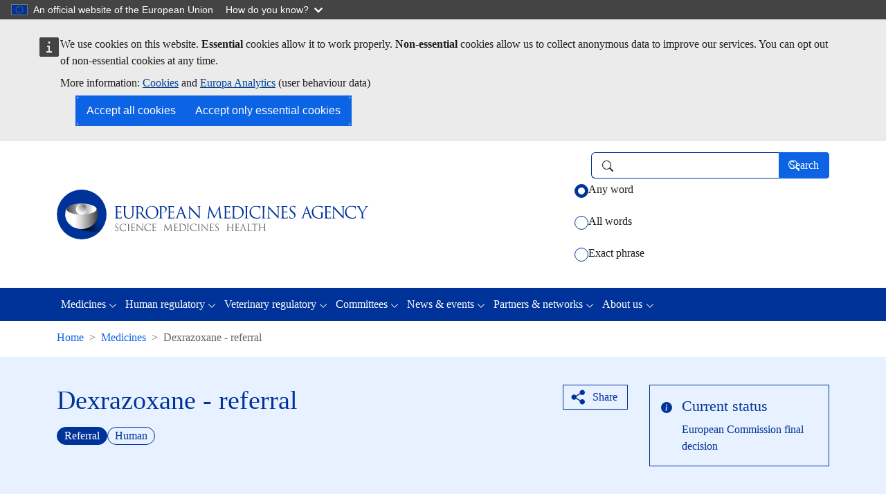

--- FILE ---
content_type: text/html; charset=UTF-8
request_url: https://www.ema.europa.eu/en/medicines/human/referrals/dexrazoxane
body_size: 21646
content:
<!DOCTYPE html>
  <html lang="en" dir="ltr" prefix="og: https://ogp.me/ns#">
    <head>
      <meta charset="utf-8" />
<noscript><style>form.antibot * :not(.antibot-message) { display: none !important; }</style>
</noscript><meta name="description" content="The European Medicines Agency has completed a review of the safety and effectiveness of dexrazoxane. The Agency&#039;s Committee for Medicinal Products for Human Use (CHMP) has concluded that dexrazoxane should not be used in children and adolescents. The Committee has also made recommendations for changes to the summaries of product characteristics (SmPCs) for dexrazoxane-containing medicines." />
<link rel="canonical" href="https://www.ema.europa.eu/en/medicines/human/referrals/dexrazoxane" />
<link rel="image_src" href="https://www.ema.europa.eu/sites/default/files/styles/oe_bootstrap_theme_medium_no_crop/public/2024-07/EMA_building_202407_v1-copyright-EMA.png?itok=cHH5TbaO" />
<meta property="og:site_name" content="European Medicines Agency (EMA)" />
<meta property="og:type" content="website" />
<meta property="og:url" content="https://www.ema.europa.eu/en/medicines/human/referrals/dexrazoxane" />
<meta property="og:title" content="Dexrazoxane - referral | European Medicines Agency (EMA)" />
<meta property="og:description" content="The European Medicines Agency has completed a review of the safety and effectiveness of dexrazoxane. The Agency&#039;s Committee for Medicinal Products for Human Use (CHMP) has concluded that dexrazoxane should not be used in children and adolescents. The Committee has also made recommendations for changes to the summaries of product characteristics (SmPCs) for dexrazoxane-containing medicines." />
<meta property="og:image" content="https://www.ema.europa.eu/sites/default/files/styles/ema_smp_opengraph/public/2024-07/EMA_building_202407_v1-copyright-EMA.png.webp?itok=1P_03bnR" />
<meta property="og:updated_time" content="2012-01-16T13:06:00+0100" />
<meta property="article:published_time" content="2011-06-24T14:06:00+0200" />
<meta property="article:modified_time" content="2012-01-16T13:06:00+0100" />
<meta name="twitter:card" content="summary_large_image" />
<meta name="twitter:description" content="The European Medicines Agency has completed a review of the safety and effectiveness of dexrazoxane. The Agency&#039;s Committee for Medicinal Products for Human Use (CHMP) has concluded that dexrazoxane should not be used in children and adolescents. The Committee has also made recommendations for changes to the summaries of product characteristics (SmPCs) for dexrazoxane-containing medicines." />
<meta name="twitter:site" content="@EMA_News" />
<meta name="twitter:title" content="Dexrazoxane - referral | European Medicines Agency (EMA)" />
<meta name="twitter:image" content="https://www.ema.europa.eu/sites/default/files/styles/ema_smp_twitter/public/2024-07/EMA_building_202407_v1-copyright-EMA.png.webp?itok=WFyd3KrH" />
<noscript><style type="text/css" name="oe-back-top-no-script">
    @charset "utf-8";
    .back-to-top { display: block !important; }
    .back-to-top .link { margin-bottom: 2rem; opacity: 1; }
  </style></noscript>
<meta name="Generator" content="Drupal 11 (https://www.drupal.org)" />
<meta name="MobileOptimized" content="width" />
<meta name="HandheldFriendly" content="true" />
<meta name="viewport" content="width=device-width, initial-scale=1.0" />
<script type="application/ld+json">{
    "@context": "https://schema.org",
    "@type": "BreadcrumbList",
    "itemListElement": [
        {
            "@type": "ListItem",
            "position": 1,
            "name": "Home",
            "item": "https://www.ema.europa.eu/en/homepage"
        },
        {
            "@type": "ListItem",
            "position": 2,
            "name": "Medicines",
            "item": "https://www.ema.europa.eu/en/medicines"
        },
        {
            "@type": "ListItem",
            "position": 3,
            "name": "Dexrazoxane"
        }
    ]
}</script>
<link rel="icon" href="/themes/custom/ema_theme/favicon.ico" type="image/vnd.microsoft.icon" />
<link rel="alternate" hreflang="en" href="https://www.ema.europa.eu/en/medicines/human/referrals/dexrazoxane" />
<script type="text/javascript">window.MSInputMethodContext && document.documentMode && document.write("\u003Clink rel=\u0022stylesheet\u0022 href=\u0022https:\/\/www.ema.europa.eu\/themes\/contrib\/oe_bootstrap_theme\/assets\/css\/bootstrap-ie11.css\u0022\u003E\u003Cscript src=\u0022https:\/\/cdn.jsdelivr.net\/combine\/npm\/ie11-custom-properties@4,npm\/element-qsa-scope@1\u0022\u003E\u003C\/script\u003E\u003Cscript crossorigin=\u0022anonymous\u0022 src=\u0022https:\/\/cdnjs.cloudflare.com\/polyfill\/v3\/polyfill.min.js?version=3.111.0\u0026features=Array.prototype.find%2CArray.prototype.includes%2CNumber.parseFloat%2CNumber.parseInt%2Cdefault\u0022\u003E\u003C\/script\u003E");</script>

        <title>Dexrazoxane - referral | European Medicines Agency (EMA)</title>
        <link rel="stylesheet" media="all" href="/sites/default/files/css/css_43-zLIJTp5ZFTqM6L5ksNHxu-dhm5lS0dCftnKocGbw.css?delta=0&amp;language=en&amp;theme=ema_theme&amp;include=[base64]" />
<link rel="stylesheet" media="all" href="/sites/default/files/css/css_ImojtreejZcqUOA9257I4P6rD6bvaH9DgQsaALV3d5c.css?delta=1&amp;language=en&amp;theme=ema_theme&amp;include=[base64]" />

          
    </head>
    <body id="oe-back-to-top" class="context-ema_content_banner context-ema_general_search context-ema_sitewide ema-context-rating-enabled path--node-67838 path-node page-node-type-ema-referral"><a role="navigation" aria-label="Skip to main content" class="visually-hidden-focusable skip-link" href="#main-content">
        <span class="d-inline-block px-2 border border-2 border-dark rounded-1">Skip to main content</span>
      </a><script type="application/json">{"utility":"globan","theme":"dark","logo":true,"link":true,"mode":false}</script>
<div id="cck_here" role="alert"></div>
  <div class="dialog-off-canvas-main-canvas" data-off-canvas-main-canvas>
    <div data-ema-glossary-ct="ema_referral" class="ema-glossary-disabled page">
    <header class="bcl-header bcl-header--neutral" aria-label="Header"><nav
   class="w-100 shadow-sm branding-search-bar navbar navbar-expand-lg navbar-light" role="banner" aria-label="Branding and search"
><div class='container'><a class="navbar-brand" href="/en/homepage"><picture class="d-block"><source media="(max-width: 767px)" srcset="/themes/custom/ema_theme/resources/images/logo_ema_stacked.svg"><img src="/themes/custom/ema_theme/resources/images/logo_ema.svg" alt="European Medicines Agency's logo Go to homepage"/></picture></a><div class="ema-search-form"><a class="ema-search-icon" href="https://www.ema.europa.eu/search"><svg
   class="bi icon--l"
><use xlink:href="/themes/contrib/oe_bootstrap_theme/assets/icons/bcl-default-icons.svg#search"/></svg></a><div class="ema-search-form-wrapper"><form action="/en/medicines/human/referrals/dexrazoxane" method="post" id="oe-whitelabel-search-form" accept-charset="UTF-8" class="oe-whitelabel-search-form inline-form"><input autocomplete="off" data-drupal-selector="form-w3q41tjqxeore7a-mb4xjpw3ql0dnnalerpkvvme1do" type="hidden" name="form_build_id" value="form-w3q41TJqxeORe7a-MB4xjpw3ql0dNnAlerpkvvME1Do" class="form-control" /><input data-drupal-selector="edit-oe-whitelabel-search-form" type="hidden" name="form_id" value="oe_whitelabel_search_form" class="form-control" /><input data-drupal-selector="edit-ema-search-url" type="hidden" name="ema_search_url" value="https://www.ema.europa.eu/search" class="form-control" /><div class="d-flex flex-row align-items-center js-form-wrapper form-wrapper" data-drupal-selector="edit-search-wrapper" id="edit-search-wrapper"><div class="js-form-item form-item js-form-type-search-api-autocomplete form-item-search-input js-form-item-search-input form-no-label"><label for="edit-search-input" class="visually-hidden form-label">Search</label><input placeholder="" role="combobox" class="clear-content form-autocomplete form-control" data-drupal-selector="edit-search-input" data-search-api-autocomplete-search="ema_search" data-autocomplete-path="/en/search_api_autocomplete/ema_search?display=ema_search_page&amp;filter=search_api_fulltext" type="text" id="edit-search-input" name="search_input" value="" size="20" maxlength="500" /><span class="ico" aria-hidden="true"></span></div><div class="form-actions"><input data-drupal-selector="edit-submit" type="submit" id="edit-submit" name="op" value="Search" class="button js-form-submit form-submit btn-primary btn"/><span class="ico" aria-hidden="true"></span></div></div><fieldset data-drupal-selector="edit-keywords" id="edit-keywords--wrapper" class="fieldgroup form-composite js-form-item form-item js-form-wrapper"><legend class="col-form-label"><span class="visually-hidden fieldset-legend">Select how you want to search using keywords</span></legend><div class="fieldset-wrapper"><div class="keyword-match-types d-flex flex-column justify-content-start mt-2-5 mt-md-1 form-radios" id="edit-keywords"><div class="js-form-item form-item js-form-type-radio form-item-keywords js-form-item-keywords form-check"><input data-drupal-selector="edit-keywords-anyword" type="radio" id="edit-keywords-anyword" name="keywords" value="anyword" checked="checked" class="form-radio form-check-input" /><label class="form-check-label option form-label" for="edit-keywords-anyword">Any word</label></div><div class="js-form-item form-item js-form-type-radio form-item-keywords js-form-item-keywords form-check"><input data-drupal-selector="edit-keywords-allwords" type="radio" id="edit-keywords-allwords" name="keywords" value="allwords" class="form-radio form-check-input" /><label class="form-check-label option form-label" for="edit-keywords-allwords">All words</label></div><div class="js-form-item form-item js-form-type-radio form-item-keywords js-form-item-keywords form-check"><input data-drupal-selector="edit-keywords-exactphrase" type="radio" id="edit-keywords-exactphrase" name="keywords" value="exactphrase" class="form-radio form-check-input" /><label class="form-check-label option form-label" for="edit-keywords-exactphrase">Exact phrase</label></div></div></div></fieldset></form></div></div></div></nav>  
  <div class="bcl-header__project light"><div class="container"></div></div>
<nav
   class="bcl-header__navbar main-navigation-bar navbar navbar-expand-lg navbar-dark" role="navigation" aria-label="Main navigation menu"
><div class='container'><button
      class="navbar-toggler"
      type="button"
      data-bs-toggle="collapse"
      data-bs-target='#bcl-navbar--2'
      aria-controls='bcl-navbar--2'
      aria-expanded="false"
      aria-label="Toggle navigation"
    ><span class="navbar-toggler-icon"></span></button><div class="collapse navbar-collapse" id='bcl-navbar--2'><ul class="navbar-nav"><li class="nav-item dropdown"><a href="/en/medicines" class="nav-link active dropdown-toggle" aria-expanded="false" data-bs-toggle="dropdown" id="dropdown-162" role="button" data-drupal-link-system-path="node/73303" aria-selected="false">Medicines</a><ul
     class="dropdown-menu" aria-labelledby="dropdown-162"
  ><li><a href="/en/medicines" class="active dropdown-item" data-drupal-link-system-path="node/73303" aria-selected="false">Find medicine</a></li><li><a href="/en/medicines/therapeutic-areas-latest-updates" class="dropdown-item" data-drupal-link-system-path="node/68943" aria-selected="false">Therapeutic areas: latest updates</a></li><li><a href="/en/medicines/download-medicine-data" class="dropdown-item" data-drupal-link-system-path="node/82422" aria-selected="false">Download medicine data</a></li><li><a href="/en/medicines/what-we-publish-medicines-when" class="dropdown-item" data-drupal-link-system-path="node/82426" aria-selected="false">What we publish on medicines and when</a></li><li><a href="/en/medicines/medicines-human-use-under-evaluation" class="dropdown-item" data-drupal-link-system-path="node/68492" aria-selected="false">Medicines under evaluation</a></li><li><a href="/en/medicines/national-registers-authorised-medicines" class="dropdown-item" data-drupal-link-system-path="node/70104" aria-selected="false">National registers</a></li></ul></li><li class="nav-item dropdown"><a href="/en/human-regulatory-overview" class="nav-link dropdown-toggle" aria-expanded="false" data-bs-toggle="dropdown" id="dropdown-855" role="button" data-drupal-link-system-path="node/82389" aria-selected="false">Human regulatory</a><ul
     class="dropdown-menu" aria-labelledby="dropdown-855"
  ><li><a href="/en/human-regulatory-overview" class="dropdown-item" data-drupal-link-system-path="node/82389" aria-selected="false">Overview</a></li><li><a href="/en/human-regulatory-overview/research-development" class="dropdown-item" data-drupal-link-system-path="node/69491" aria-selected="false">Research and development</a></li><li><a href="/en/human-regulatory-overview/marketing-authorisation" class="dropdown-item" data-drupal-link-system-path="node/69601" aria-selected="false">Marketing authorisation</a></li><li><a href="/en/human-regulatory-overview/post-authorisation" class="dropdown-item" data-drupal-link-system-path="node/70358" aria-selected="false">Post-authorisation</a></li><li><a href="/en/human-regulatory-overview/medical-devices" class="dropdown-item" data-drupal-link-system-path="node/70079" aria-selected="false">Medical devices</a></li><li><a href="/en/human-regulatory-overview/herbal-medicinal-products" class="dropdown-item" data-drupal-link-system-path="node/69717" aria-selected="false">Herbal products</a></li></ul></li><li class="nav-item dropdown"><a href="/en/veterinary-regulatory-overview" class="nav-link dropdown-toggle" aria-expanded="false" data-bs-toggle="dropdown" id="dropdown-823" role="button" data-drupal-link-system-path="node/82419" aria-selected="false">Veterinary regulatory</a><ul
     class="dropdown-menu" aria-labelledby="dropdown-823"
  ><li><a href="/en/veterinary-regulatory-overview" class="dropdown-item" data-drupal-link-system-path="node/82419" aria-selected="false">Overview</a></li><li><a href="/en/veterinary-regulatory-overview/research-development-veterinary-medicines" class="dropdown-item" data-drupal-link-system-path="node/69449" aria-selected="false">Research and development</a></li><li><a href="/en/veterinary-regulatory-overview/marketing-authorisation-veterinary-medicines" class="dropdown-item" data-drupal-link-system-path="node/69313" aria-selected="false">Marketing authorisation</a></li><li><a href="/en/veterinary-regulatory-overview/post-authorisation-veterinary-medicines" class="dropdown-item" data-drupal-link-system-path="node/68838" aria-selected="false">Post-authorisation</a></li></ul></li><li class="nav-item dropdown"><a href="/en/committees" class="nav-link dropdown-toggle" aria-expanded="false" data-bs-toggle="dropdown" id="dropdown-473" role="button" data-drupal-link-system-path="node/82424" aria-selected="false">Committees</a><ul
     class="dropdown-menu" aria-labelledby="dropdown-473"
  ><li><a href="/en/committees" class="dropdown-item" data-drupal-link-system-path="node/82424" aria-selected="false">Overview</a></li><li><a href="/en/committees/how-committees-work" class="dropdown-item" data-drupal-link-system-path="node/68348" aria-selected="false">How the committees work</a></li><li><a href="/en/committees/committee-medicinal-products-human-use-chmp" class="dropdown-item" data-drupal-link-system-path="node/4879" aria-selected="false">CHMP</a></li><li><a href="/en/committees/committee-veterinary-medicinal-products-cvmp" class="dropdown-item" data-drupal-link-system-path="node/4882" aria-selected="false">CVMP</a></li><li><a href="/en/committees/pharmacovigilance-risk-assessment-committee-prac" class="dropdown-item" data-drupal-link-system-path="node/4886" aria-selected="false">PRAC</a></li><li><a href="/en/committees/committee-orphan-medicinal-products-comp" class="dropdown-item" data-drupal-link-system-path="node/4881" aria-selected="false">COMP</a></li><li><a href="/en/committees/committee-herbal-medicinal-products-hmpc" class="dropdown-item" data-drupal-link-system-path="node/4883" aria-selected="false">HMPC</a></li><li><a href="/en/committees/committee-advanced-therapies-cat" class="dropdown-item" data-drupal-link-system-path="node/4878" aria-selected="false">CAT</a></li><li><a href="/en/committees/paediatric-committee-pdco" class="dropdown-item" data-drupal-link-system-path="node/4885" aria-selected="false">PDCO</a></li><li><a href="/en/committees/working-parties-other-groups" class="dropdown-item" data-drupal-link-system-path="node/69598" aria-selected="false">Working parties and other groups</a></li></ul></li><li class="nav-item dropdown"><a href="/en/news-events" class="nav-link dropdown-toggle" aria-expanded="false" data-bs-toggle="dropdown" id="dropdown-898" role="button" data-drupal-link-system-path="node/82423" aria-selected="false">News &amp; events</a><ul
     class="dropdown-menu" aria-labelledby="dropdown-898"
  ><li><a href="/en/news-events" class="dropdown-item" data-drupal-link-system-path="node/82423" aria-selected="false">Overview</a></li><li><a href="/en/news" class="dropdown-item" data-drupal-link-system-path="node/4" aria-selected="false">News</a></li><li><a href="/en/events/upcoming-events" class="dropdown-item" data-drupal-link-system-path="node/8" aria-selected="false">Events</a></li><li><a href="/en/news-events/whats-new" class="dropdown-item" data-drupal-link-system-path="news-events/whats-new" aria-selected="false">What&#039;s new</a></li><li><a href="/en/news-events/committee-highlights" class="dropdown-item" data-drupal-link-system-path="node/68454" aria-selected="false">Committee highlights</a></li><li><a href="/en/news-and-events/publications" class="dropdown-item" data-drupal-link-system-path="node/69163" aria-selected="false">Publications</a></li><li><a href="/en/news-events/press-social-media" class="dropdown-item" data-drupal-link-system-path="node/70061" aria-selected="false">Press and social media</a></li><li><a href="/en/news-events/podcast-inside-ema" class="dropdown-item" data-drupal-link-system-path="node/270105" aria-selected="false">Podcast: Inside EMA</a></li><li><a href="/en/news-events/open-consultations" class="dropdown-item" data-drupal-link-system-path="node/10" aria-selected="false">Open consultations</a></li><li><a href="/en/news-events/rss-feeds" class="dropdown-item" data-drupal-link-system-path="node/4876" aria-selected="false">RSS feeds</a></li></ul></li><li class="nav-item dropdown"><a href="/en/partners-networks" class="nav-link dropdown-toggle" aria-expanded="false" data-bs-toggle="dropdown" id="dropdown-600" role="button" data-drupal-link-system-path="node/82420" aria-selected="false">Partners &amp; networks</a><ul
     class="dropdown-menu" aria-labelledby="dropdown-600"
  ><li><a href="/en/partners-networks" class="dropdown-item" data-drupal-link-system-path="node/82420" aria-selected="false">Overview</a></li><li><a href="/en/partners-networks/animal-health-practitioners" class="dropdown-item" data-drupal-link-system-path="node/257659" aria-selected="false">Animal health practitioners</a></li><li><a href="/en/partners-networks/one-health-approach" class="dropdown-item" data-drupal-link-system-path="node/254796" aria-selected="false">One Health approach</a></li><li><a href="/en/partners-networks/academia" class="dropdown-item" data-drupal-link-system-path="node/69725" aria-selected="false">Academia</a></li><li><a href="/en/partners-networks/eu-partners" class="dropdown-item" data-drupal-link-system-path="node/69559" aria-selected="false">EU partners</a></li><li><a href="/en/partners-networks/international-activities" class="dropdown-item" data-drupal-link-system-path="node/69859" aria-selected="false">International activities</a></li><li><a href="/en/partners-networks/patients-consumers" class="dropdown-item" data-drupal-link-system-path="node/69035" aria-selected="false">Patients and consumers</a></li><li><a href="/en/partners-networks/healthcare-professionals" class="dropdown-item" data-drupal-link-system-path="node/69297" aria-selected="false">Healthcare professionals</a></li><li><a href="/en/partners-networks/pharmaceutical-industry" class="dropdown-item" data-drupal-link-system-path="node/69655" aria-selected="false">Pharmaceutical industry</a></li><li><a href="/en/partners-networks/networks" class="dropdown-item" data-drupal-link-system-path="node/68770" aria-selected="false">Networks</a></li><li><a href="/en/partners-networks/health-technology-assessment-bodies" class="dropdown-item" data-drupal-link-system-path="node/68799" aria-selected="false">Health technology assessment bodies</a></li></ul></li><li class="nav-item dropdown"><a href="/en/about-us" class="nav-link dropdown-toggle" aria-expanded="false" data-bs-toggle="dropdown" id="dropdown-114" role="button" data-drupal-link-system-path="node/82421" aria-selected="false">About us</a><ul
     class="dropdown-menu" aria-labelledby="dropdown-114"
  ><li><a href="/en/about-us" class="dropdown-item" data-drupal-link-system-path="node/82421" aria-selected="false">Overview</a></li><li><a href="/en/about-us/what-we-do" class="dropdown-item" data-drupal-link-system-path="node/69654" aria-selected="false">What we do</a></li><li><a href="/en/about-us/who-we-are" class="dropdown-item" data-drupal-link-system-path="node/69649" aria-selected="false">Who we are</a></li><li><a href="/en/about-us/how-we-work" class="dropdown-item" data-drupal-link-system-path="node/69885" aria-selected="false">How we work</a></li><li><a href="/en/about-us/fees-payable-european-medicines-agency" class="dropdown-item" data-drupal-link-system-path="node/70027" aria-selected="false">Fees</a></li><li><a href="/en/about-us/support-smes" class="dropdown-item" data-drupal-link-system-path="node/69589" aria-selected="false">Support to SMEs</a></li><li><a href="/en/about-us/annual-reports-work-programmes" class="dropdown-item" data-drupal-link-system-path="node/70025" aria-selected="false">Annual reports and work programmes</a></li><li><a href="/en/about-us/history-ema" class="dropdown-item" data-drupal-link-system-path="node/68954" aria-selected="false">History of EMA</a></li><li><a href="/en/about-us/careers" class="dropdown-item" data-drupal-link-system-path="node/69992" aria-selected="false">Careers</a></li><li><a href="/en/about-us/procurement-grants" class="dropdown-item" data-drupal-link-system-path="node/69872" aria-selected="false">Procurement</a></li><li><a href="/en/about-us/glossaries" class="dropdown-item" data-drupal-link-system-path="node/5" aria-selected="false">Glossaries</a></li><li><a href="/en/about-us/about-website" class="dropdown-item" data-drupal-link-system-path="node/70271" aria-selected="false">About this website</a></li><li><a href="/en/about-us/data-protection-privacy-ema" class="dropdown-item" data-drupal-link-system-path="node/68881" aria-selected="false">Data protection and privacy</a></li><li><a href="/en/about-us/contacts-european-medicines-agency" class="dropdown-item" data-drupal-link-system-path="node/68696" aria-selected="false">Contacts</a></li></ul></li></ul></div></div></nav><div class="container">  
<div id="block-system-breadcrumb-block">            
  
    
  <nav class="my-2-5" aria-label="Breadcrumbs">
      <ol class="breadcrumb"><li
            class="breadcrumb-item d-none d-md-block"><a href="/en/homepage">Home</a></li><li
            class="breadcrumb-item"><a href="/en/medicines"><svg
   class="d-md-none ms-0 me-2 me-2-5 bi icon--s"
><use xlink:href="/themes/custom/ema_theme/resources/icons/ema-bcl-bs-icons_202501.svg#arrow-left"/></svg>Medicines</a></li>            <li
            class="breadcrumb-item d-none d-md-block active"aria-current="page">Dexrazoxane - referral</li></ol>
    </nav>
</div>

</div></header><main id="main-content" class="main-content-wrapper" role="main" aria-label="Main content"><div class="container-fluid mt-3">
          <div class="row"><div class="region-pre-content col-12 pb-lg-2 mb-lg-2 px-0">  <div data-drupal-messages-fallback class="hidden"></div>

<div id="block-ema-content-banner--2">
      
    
    
                                    <div class="node ema-referral content-banner ema-referral--content-banner mb-4-75 bcl-content-banner with-status ema-light-blue">
    
                                                    <article class="bg-transparent border-0 card container"><div class="row"><div class="right-col"><div class="card-body container-fluid">
          <div class="row">
            <div class="col">
                        <div class="heading-title"><h1 class="content-banner-title card-title bcl-heading">
<span>Dexrazoxane - referral</span>
</h1></div><div class="heading-actions align-self-stretch d-flex justify-content-end"><div class="action-bar"><div class="ema-social-media-share button"><script type="application/json">{"service":"share","version":"2.0","more":["email","linkedin","bluesky","facebook","whatsapp","blogger","digg","gmail","netvibes","pinterest","pocket","printfriendly","qzone","reddit","threads","tumblr","typepad","viadeo","weibo","yahoomail","yammer"],"selection":false,"stats":true,"target":"_blank"}</script></div>
</div></div><div class="heading-status">      <div data-medicine-icon="info-circle-fill" class="medicine-status">
        <h5 class="status-title">Current status</h5>
        <div class="status-message">European Commission final decision</div>
      </div></div><div class="card-content-block">
                <div class="card-content-wrapper">    </div><div class="d-flex flex-column flex-lg-row justify-content-between gap-3"><div class="card-badge-wrapper d-flex flex-row flex-wrap gap-3 align-items-start"><span class="bundle-name badge rounded-pill bg-primary"><span class="label">Referral</span></span><span class="ema-bg-category badge rounded-pill badge-outline-primary"><span class="label">Human</span></span></div></div></div>
        </div>
      </div>
    </div></div></div></article>
</div>
</div>

</div></div>
        </div>

        <div class="container">
          <div class="row"><div class="region-content col-12 "><div class="region-content-main row">
                <div class="col-12">  <div id="block-system-main-block" class="main-content">
  
    
          <article class="content-with-sidebar node ema-referral ema-referral--full container"><div class="row">
    <div class="bcl-sidebar col-md-3">
<nav aria-label="Page contents" class="bcl-inpage-navigation position-sticky dynamic-active" id="bcl-inpage-navigation">
  <button
   aria-expanded="false" aria-controls="bcl-inpage-navigation-dropdown" type="button" data-bs-toggle="dropdown" class="dropdown-toggle h2 d-md-none"
>Page contents<svg
   class="bi icon--s"
><use xlink:href="/themes/custom/ema_theme/resources/icons/ema-bcl-bs-icons_202501.svg#chevron-down"/></svg></button><h2 class="mb-0 d-none d-md-block bcl-heading">Page contents</h2><div class="dropdown-menu" id="bcl-inpage-navigation-dropdown">

                    
                              
        
  
    
    <ul class="nav nav-pills flex-column">                                                                    
                        <li class="nav-item">
        
        <a class="nav-link" href="#overview">Overview</a>
        
                </li>
                                                                                  
                        <li class="nav-item">
        
        <a class="nav-link" href="#key-facts">Key facts</a>
        
                </li>
                                                                                  
                        <li class="nav-item">
        
        <a class="nav-link" href="#all-documents">All documents</a>
        
                </li>
                                                                                  
                        <li class="nav-item">
        
        <a class="nav-link" href="#related-information-5659">Related information</a>
        
                </li>
                                                                                  
                        <li class="nav-item">
        
        <a class="nav-link" href="#topics">Topics</a>
        
                </li>
                    </ul>

  </div>
</nav>
</div>

    <div class="col-md-9"><div class="ema-node-content-wrapper node-sections">        
    
    
    <div class="ema-statuses-timeline">
      <ul class="timeline">
                        <li class="status checked first">Procedure started</li>
                        <li class="status checked">Under evaluation</li>
                        <li class="status checked">CHMP opinion</li>
                        <li class="status current last">European Commission final decision</li></ul>
    </div>
        
              
        
  <div id="ema-inpage-item-overview" data-section="overview" class="section overview main-section"><h2 id="overview" class="h2 rounded-title">Overview</h2>


            <div class="field text-long ema-referral__field-ema-web-summary"><p>The European Medicines Agency has completed a review of the safety and effectiveness of dexrazoxane. The Agency's Committee for Medicinal Products for Human Use (CHMP) has concluded that dexrazoxane should not be used in children and adolescents. The Committee has also made recommendations for changes to the summaries of product characteristics (SmPCs) for dexrazoxane-containing medicines.</p>
</div>
      <div class="mt-3">
          
  

  

  
  <div class="accordion d-flex flex-column" id="accordion-bcl-accordion">
        
        
                          <div class="accordion-buttons d-flex flex-row align-items-center justify-content-end gap-3 mb-3">
                <button class="btn btn-primary" type="button" role="button" data-trigger="expand-section" aria-label="Expand content in section">Expand section</button>

                <button class="btn btn-outline-primary" type="button" role="button" data-trigger="collapse-section" aria-label="Collapse content in section">Collapse section</button>
      </div>

            <script type="text/javascript">
                document.querySelectorAll('#accordion-bcl-accordion [data-trigger]').forEach((button) => {
                    button.addEventListener('click', event => {
            const item = event.target,
              action = item.getAttribute('data-trigger'),
              old_action_texts = item.querySelectorAll('.action-text'),
              action_text = document.createElement('span'),
              accordion = item.closest('#accordion-bcl-accordion'),
              accordion_items = accordion.querySelectorAll('.accordion-collapse'),
              action_message = (action === 'expand-section' ? "Expanded content in section" : "Collapsed content in section");

                        old_action_texts.forEach((old_action_text) => {
              old_action_text.remove();
            });

                        action_text.classList.add('visually-hidden');
            action_text.classList.add('action-text');
            action_text.setAttribute('role', 'alert');
            action_text.setAttribute('aria-live', 'polite');
            action_text.setAttribute('aria-atomic', true);
            item.appendChild(action_text);
            action_text.textContent = action_message;

                        accordion_items.forEach((accordion_item) => {
              if (action === 'expand-section') {
                bootstrap.Collapse.getOrCreateInstance(accordion_item, {toggle: false}).show();
              }
              else if (action === 'collapse-section') {
                bootstrap.Collapse.getOrCreateInstance(accordion_item, {toggle: false}).hide();
              }
            });
          }, false);
        });
      </script>
    
        <div class="accordion-items-wrapper">
                                                        <div class="accordion-item">
                              <h2 class="accordion-header" id="heading-bcl-accordion-1">
                        <button
   class="accordion-button collapsed" data-bs-toggle="collapse" autocomplete="off" data-bs-target="#collapse-bcl-accordion-1" aria-controls="collapse-bcl-accordion-1" aria-expanded="false" type="button"
><span>What is dexrazoxane?</span></button>          </h2>
                              <div class="accordion-collapse collapse" id="collapse-bcl-accordion-1" aria-labelledby="heading-bcl-accordion-1" role="region">
            <div class="accordion-body">
                            <div class="ema-faq__body ecl-editor"><p>Dexrazoxane is used in patients with cancer to prevent long-tem toxic effects on the heart caused by treatment with the anticancer medicines doxorubicin and epirubicin.</p>
<p>The way in which dexrazoxane protects the heart is not entirely clear, but may be linked to the way the medicine attaches to charged iron particles that are involved in the processes that make anthracyclines toxic to the heart muscle.</p>
<p>Medicines containing dexrazoxane are authorised for the prevention of cardiotoxic effects in Austria, Czech Republic, Germany, Denmark, Finland, France, Greece, Hungary, Ireland, Italy, Lithuania, Luxembourg, Netherlands, Norway, Poland, Portugal, Romania, Slovakia Spain and the United Kingdom under the following invented names: Cardioxane, Cyrdanax, Dexrazoxane Cyathus, Enaxozar and Procard.</p>
</div>            </div>
          </div>
        </div>
                                                        <div class="accordion-item">
                              <h2 class="accordion-header" id="heading-bcl-accordion-2">
                        <button
   class="accordion-button collapsed" data-bs-toggle="collapse" autocomplete="off" data-bs-target="#collapse-bcl-accordion-2" aria-controls="collapse-bcl-accordion-2" aria-expanded="false" type="button"
><span>Why was dexrazoxane reviewed?</span></button>          </h2>
                              <div class="accordion-collapse collapse" id="collapse-bcl-accordion-2" aria-labelledby="heading-bcl-accordion-2" role="region">
            <div class="accordion-body">
                            <div class="ema-faq__body ecl-editor"><p>The French medicines regulatory agency raised concerns that dexrazoxane could be linked to an increased risk of two cancers: acute myeloid leukaemia (AML) and myelodysplastic syndrome (MDS). These concerns were based on studies in the United States reporting cases of AML and MDS in children with Hodgkin's disease as well as cases of AML reported in breast cancer patients receiving dexrazoxane. The UK medicines regulatory agency also shared these concerns and asked the CHMP to carry out a full assessment of the benefit-risk balance of dexrazoxane and to issue an opinion on whether the marketing authorisations for products containing dexrazoxane should be maintained, varied, suspended or withdrawn across the European Union.</p>
</div>            </div>
          </div>
        </div>
                                                        <div class="accordion-item">
                              <h2 class="accordion-header" id="heading-bcl-accordion-3">
                        <button
   class="accordion-button collapsed" data-bs-toggle="collapse" autocomplete="off" data-bs-target="#collapse-bcl-accordion-3" aria-controls="collapse-bcl-accordion-3" aria-expanded="false" type="button"
><span>Which data has the CHMP reviewed?</span></button>          </h2>
                              <div class="accordion-collapse collapse" id="collapse-bcl-accordion-3" aria-labelledby="heading-bcl-accordion-3" role="region">
            <div class="accordion-body">
                            <div class="ema-faq__body ecl-editor"><p>The CHMP reviewed reports on AML and MDS in patients receiving dexrazoxane. The Committee also reviewed all available data on the safety and effectiveness of dexrazoxane, including published studies and data submitted by the companies that market the medicines.</p>
</div>            </div>
          </div>
        </div>
                                                        <div class="accordion-item">
                              <h2 class="accordion-header" id="heading-bcl-accordion-4">
                        <button
   class="accordion-button collapsed" data-bs-toggle="collapse" autocomplete="off" data-bs-target="#collapse-bcl-accordion-4" aria-controls="collapse-bcl-accordion-4" aria-expanded="false" type="button"
><span>What are the conclusions of the CHMP?</span></button>          </h2>
                              <div class="accordion-collapse collapse" id="collapse-bcl-accordion-4" aria-labelledby="heading-bcl-accordion-4" role="region">
            <div class="accordion-body">
                            <div class="ema-faq__body ecl-editor"><p>The Committee noted that there was evidence of serious harm in children receiving dexrazoxane. Studies showed a three-fold increase in the risk of new cancers such as AML and MDS. There was also an increased risk of severe myelosuppression (a condition in which the bone marrow cannot make enough blood cells) and severe infection. The CHMP concluded that the benefits of dexrazoxane-containing medicines do not outweigh its risk in children and adolescents, and the medicine should not be used in these age-groups. The use of dexrazoxane should be restricted to adult patients with advanced or metastatic breast cancer who have already received a certain amount of doxorubicin and epirubicin. The use of dexrazoxane should be contraindicated in children and adolescents.</p>
<p>The Committee also noted that in one study in breast cancer patients, dexrazoxane was associated with worsened response to cancer therapy while other studies showed an increased risk of dying in the first few months of treatment with dexrazoxane at a dose ratio of 20: 1 (20 parts dexrazoxane for 1 part of doxorubicin).</p>
<p>In addition to the restriction in the medicine's use, the CHMP has recommended a reduced dose ratio of 10:1 with doxorubicin (the dose ratio remains 10:1 for epirubicin) in adults and has included in the SmPCs more information on what is currently known about the risks of dexrazoxane-containing medicine.</p>
<p>The amended information to doctors and patients is available under the All documents tab.</p>
</div>            </div>
          </div>
        </div>
                                                        <div class="accordion-item">
                              <h2 class="accordion-header" id="heading-bcl-accordion-5">
                        <button
   class="accordion-button collapsed" data-bs-toggle="collapse" autocomplete="off" data-bs-target="#collapse-bcl-accordion-5" aria-controls="collapse-bcl-accordion-5" aria-expanded="false" type="button"
><span>What are the recommendations for patients and prescribers?</span></button>          </h2>
                              <div class="accordion-collapse collapse" id="collapse-bcl-accordion-5" aria-labelledby="heading-bcl-accordion-5" role="region">
            <div class="accordion-body">
                            <div class="ema-faq__body ecl-editor"><ul>
<li>Dexrazoxane should only be used in adult patients with advanced or metastatic breast cancer. The benefits of dexrazoxane do not outweigh its risks in children and adolescents.</li>
<li>Dexrazoxane should only be used in adult patients who have already received a minimum cumulative anthracycline dose of 300 mg/m<sup>2</sup> of doxorubicin, or 540 mg/m<sup>2</sup> of epirubicin.</li>
<li>When deciding whether to use dexrazoxane prescribers should consider the short- and long-term risks associated with this product (e.g. myelosuppression and the potential for AML), alongside possible benefits in relation to protection of the heart.</li>
<li>Information on recommended dosing and additional information on the risks associated with dexrazoxane can be found in the updated prescribing information.</li>
<li>Patients who have any questions should speak to their doctor.</li>
</ul>
<p>The European Commission issued a decision on 13 September 2011.</p>
</div>            </div>
          </div>
        </div>
          </div>
  </div>
</div>                <div class="item">
      <div class="paragraph paragraph--type--ema-summary-document paragraph--view-mode--default" id="ema-inpage-item-6394">  
      
        
                <div class="mt-4 ema-file-wrapper">
  
                                  
    <div data-ema-document-type="referral" class="bcl-file variant-default border rounded overflow-hidden">
  <div class="file-title-metadata px-3-5 py-3">
    <div class="d-flex"><div class="pe-2 pb-2 icon-wrapper"><svg
   class="mt-1 icon--file text-dark bi icon--2xl"
><use xlink:href="/themes/custom/ema_theme/resources/icons/ema-bcl-bs-icons_202501.svg#file-pdf"/></svg></div><div class="d-md-flex flex-grow-1 ms-2-5">
        <div class="flex-grow-1"><p class="file-title mb-1 fw-bold">Questions and answers on the review of dexrazoxane-containing medicines, powder for solution for infusion, 500 mg</p><div class="file-metadata d-grid gap-2 gap-md-0"><small class="file-metadata-row w-100 d-flex gap-2 flex-column flex-sm-row reference-numberfw-normal text-muted"><span class="label">Reference Number: </span><span class="value">EMA/CHMP/485343/2011</span>
                </small></div></div>
      </div>
    </div>
  </div>

    <div
    class="file-language-links px-3-5 py-3 border-top d-flex flex-column flex-md-row flex-wrap justify-content-between align-items-start align-items-md-center">
    <div class="d-flex flex-column flex-wrap"><p class="language-meta mb-1 fw-bold">English (EN)<span class="fw-normal"> (61.63 KB - PDF)</span></p><div class="dates-metadata d-grid d-lg-flex flex-lg-row gap-1 gap-lg-3 align-content-start"><small class="metadata-row first-publishedfw-normal text-muted"><strong class="label">First published: </strong><span class="value"><time datetime="2011-06-24T14:06:32Z">24/06/2011</time>
</span>
            </small><small class="metadata-row last-updatedfw-normal text-muted"><strong class="label">Last updated: </strong><span class="value"><time datetime="2012-01-16T13:06:32Z">16/01/2012</time>
</span>
            </small></div></div><a target="_blank" class="standalone align-self-top d-inline-block mt-3-5 mt-md-0 flex-shrink-0" href="/en/documents/referral/questions-and-answers-review-dexrazoxane-containing-medicines-powder-solution-infusion-500-mg_en.pdf">View<svg
   class="ms-2-5 bi icon--fluid"
><use xlink:href="/themes/custom/ema_theme/resources/icons/ema-bcl-bs-icons_202501.svg#eye"/></svg></a></div>

  <div class="file-translations bg-lighter py-3 px-3-5 border-top">
            <div class="text-center"><a class="standalone" aria-controls="file-language-dropdown-190" data-bs-toggle="collapse" aria-expanded="false" role="button" href="#file-language-dropdown-190">Other languages (21)<svg
   class="ms-2-5 bi icon--2xs"
><use xlink:href="/themes/custom/ema_theme/resources/icons/ema-bcl-bs-icons_202501.svg#caret-down-fill"/></svg></a></div><div class="collapse" id="file-language-dropdown-190">            <div class="py-3 border-bottom"><div
                  class="d-flex flex-column flex-md-row flex-wrap justify-content-between align-items-start align-items-md-center">
                  <div class="d-flex flex-column flex-wrap"><div class="d-flex flex-column flex-wrap"><p class="language-meta mb-1 fw-bold">български (BG)<span class="fw-normal"> (148.12 KB - PDF)</span></p><div class="dates-metadata d-grid d-lg-flex flex-lg-row gap-1 gap-lg-3 align-content-start"><small class="metadata-row first-published fw-normal text-muted">
                            <strong class="label">First published:</strong>
                            <span class="value">24/06/2011</span>
                          </small><small class="metadata-row last-updated fw-normal text-muted">
                            <strong class="label">Last updated:</strong>
                            <span class="value">16/01/2012</span>
                          </small></div>
                    </div>
                  </div><a target="_blank" class="d-block standalone mt-3-5 mt-md-0" href="/bg/documents/referral/questions-and-answers-review-dexrazoxane-containing-medicines-powder-solution-infusion-500-mg_bg.pdf">View<svg
   class="ms-2-5 bi icon--fluid"
><use xlink:href="/themes/custom/ema_theme/resources/icons/ema-bcl-bs-icons_202501.svg#eye"/></svg></a></div></div>            <div class="py-3 border-bottom"><div
                  class="d-flex flex-column flex-md-row flex-wrap justify-content-between align-items-start align-items-md-center">
                  <div class="d-flex flex-column flex-wrap"><div class="d-flex flex-column flex-wrap"><p class="language-meta mb-1 fw-bold">español (ES)<span class="fw-normal"> (64.88 KB - PDF)</span></p><div class="dates-metadata d-grid d-lg-flex flex-lg-row gap-1 gap-lg-3 align-content-start"><small class="metadata-row first-published fw-normal text-muted">
                            <strong class="label">First published:</strong>
                            <span class="value">24/06/2011</span>
                          </small><small class="metadata-row last-updated fw-normal text-muted">
                            <strong class="label">Last updated:</strong>
                            <span class="value">16/01/2012</span>
                          </small></div>
                    </div>
                  </div><a target="_blank" class="d-block standalone mt-3-5 mt-md-0" href="/es/documents/referral/questions-and-answers-review-dexrazoxane-containing-medicines-powder-solution-infusion-500-mg_es.pdf">View<svg
   class="ms-2-5 bi icon--fluid"
><use xlink:href="/themes/custom/ema_theme/resources/icons/ema-bcl-bs-icons_202501.svg#eye"/></svg></a></div></div>            <div class="py-3 border-bottom"><div
                  class="d-flex flex-column flex-md-row flex-wrap justify-content-between align-items-start align-items-md-center">
                  <div class="d-flex flex-column flex-wrap"><div class="d-flex flex-column flex-wrap"><p class="language-meta mb-1 fw-bold">čeština (CS)<span class="fw-normal"> (90.52 KB - PDF)</span></p><div class="dates-metadata d-grid d-lg-flex flex-lg-row gap-1 gap-lg-3 align-content-start"><small class="metadata-row first-published fw-normal text-muted">
                            <strong class="label">First published:</strong>
                            <span class="value">24/06/2011</span>
                          </small><small class="metadata-row last-updated fw-normal text-muted">
                            <strong class="label">Last updated:</strong>
                            <span class="value">16/01/2012</span>
                          </small></div>
                    </div>
                  </div><a target="_blank" class="d-block standalone mt-3-5 mt-md-0" href="/cs/documents/referral/questions-and-answers-review-dexrazoxane-containing-medicines-powder-solution-infusion-500-mg_cs.pdf">View<svg
   class="ms-2-5 bi icon--fluid"
><use xlink:href="/themes/custom/ema_theme/resources/icons/ema-bcl-bs-icons_202501.svg#eye"/></svg></a></div></div>            <div class="py-3 border-bottom"><div
                  class="d-flex flex-column flex-md-row flex-wrap justify-content-between align-items-start align-items-md-center">
                  <div class="d-flex flex-column flex-wrap"><div class="d-flex flex-column flex-wrap"><p class="language-meta mb-1 fw-bold">dansk (DA)<span class="fw-normal"> (64.34 KB - PDF)</span></p><div class="dates-metadata d-grid d-lg-flex flex-lg-row gap-1 gap-lg-3 align-content-start"><small class="metadata-row first-published fw-normal text-muted">
                            <strong class="label">First published:</strong>
                            <span class="value">24/06/2011</span>
                          </small><small class="metadata-row last-updated fw-normal text-muted">
                            <strong class="label">Last updated:</strong>
                            <span class="value">16/01/2012</span>
                          </small></div>
                    </div>
                  </div><a target="_blank" class="d-block standalone mt-3-5 mt-md-0" href="/da/documents/referral/questions-and-answers-review-dexrazoxane-containing-medicines-powder-solution-infusion-500-mg_da.pdf">View<svg
   class="ms-2-5 bi icon--fluid"
><use xlink:href="/themes/custom/ema_theme/resources/icons/ema-bcl-bs-icons_202501.svg#eye"/></svg></a></div></div>            <div class="py-3 border-bottom"><div
                  class="d-flex flex-column flex-md-row flex-wrap justify-content-between align-items-start align-items-md-center">
                  <div class="d-flex flex-column flex-wrap"><div class="d-flex flex-column flex-wrap"><p class="language-meta mb-1 fw-bold">Deutsch (DE)<span class="fw-normal"> (66.01 KB - PDF)</span></p><div class="dates-metadata d-grid d-lg-flex flex-lg-row gap-1 gap-lg-3 align-content-start"><small class="metadata-row first-published fw-normal text-muted">
                            <strong class="label">First published:</strong>
                            <span class="value">24/06/2011</span>
                          </small><small class="metadata-row last-updated fw-normal text-muted">
                            <strong class="label">Last updated:</strong>
                            <span class="value">16/01/2012</span>
                          </small></div>
                    </div>
                  </div><a target="_blank" class="d-block standalone mt-3-5 mt-md-0" href="/de/documents/referral/questions-and-answers-review-dexrazoxane-containing-medicines-powder-solution-infusion-500-mg_de.pdf">View<svg
   class="ms-2-5 bi icon--fluid"
><use xlink:href="/themes/custom/ema_theme/resources/icons/ema-bcl-bs-icons_202501.svg#eye"/></svg></a></div></div>            <div class="py-3 border-bottom"><div
                  class="d-flex flex-column flex-md-row flex-wrap justify-content-between align-items-start align-items-md-center">
                  <div class="d-flex flex-column flex-wrap"><div class="d-flex flex-column flex-wrap"><p class="language-meta mb-1 fw-bold">eesti keel (ET)<span class="fw-normal"> (63.52 KB - PDF)</span></p><div class="dates-metadata d-grid d-lg-flex flex-lg-row gap-1 gap-lg-3 align-content-start"><small class="metadata-row first-published fw-normal text-muted">
                            <strong class="label">First published:</strong>
                            <span class="value">24/06/2011</span>
                          </small><small class="metadata-row last-updated fw-normal text-muted">
                            <strong class="label">Last updated:</strong>
                            <span class="value">16/01/2012</span>
                          </small></div>
                    </div>
                  </div><a target="_blank" class="d-block standalone mt-3-5 mt-md-0" href="/et/documents/referral/questions-and-answers-review-dexrazoxane-containing-medicines-powder-solution-infusion-500-mg_et.pdf">View<svg
   class="ms-2-5 bi icon--fluid"
><use xlink:href="/themes/custom/ema_theme/resources/icons/ema-bcl-bs-icons_202501.svg#eye"/></svg></a></div></div>            <div class="py-3 border-bottom"><div
                  class="d-flex flex-column flex-md-row flex-wrap justify-content-between align-items-start align-items-md-center">
                  <div class="d-flex flex-column flex-wrap"><div class="d-flex flex-column flex-wrap"><p class="language-meta mb-1 fw-bold">ελληνικά (EL)<span class="fw-normal"> (103.56 KB - PDF)</span></p><div class="dates-metadata d-grid d-lg-flex flex-lg-row gap-1 gap-lg-3 align-content-start"><small class="metadata-row first-published fw-normal text-muted">
                            <strong class="label">First published:</strong>
                            <span class="value">24/06/2011</span>
                          </small><small class="metadata-row last-updated fw-normal text-muted">
                            <strong class="label">Last updated:</strong>
                            <span class="value">16/01/2012</span>
                          </small></div>
                    </div>
                  </div><a target="_blank" class="d-block standalone mt-3-5 mt-md-0" href="/el/documents/referral/questions-and-answers-review-dexrazoxane-containing-medicines-powder-solution-infusion-500-mg_el.pdf">View<svg
   class="ms-2-5 bi icon--fluid"
><use xlink:href="/themes/custom/ema_theme/resources/icons/ema-bcl-bs-icons_202501.svg#eye"/></svg></a></div></div>            <div class="py-3 border-bottom"><div
                  class="d-flex flex-column flex-md-row flex-wrap justify-content-between align-items-start align-items-md-center">
                  <div class="d-flex flex-column flex-wrap"><div class="d-flex flex-column flex-wrap"><p class="language-meta mb-1 fw-bold">français (FR)<span class="fw-normal"> (65.12 KB - PDF)</span></p><div class="dates-metadata d-grid d-lg-flex flex-lg-row gap-1 gap-lg-3 align-content-start"><small class="metadata-row first-published fw-normal text-muted">
                            <strong class="label">First published:</strong>
                            <span class="value">24/06/2011</span>
                          </small><small class="metadata-row last-updated fw-normal text-muted">
                            <strong class="label">Last updated:</strong>
                            <span class="value">16/01/2012</span>
                          </small></div>
                    </div>
                  </div><a target="_blank" class="d-block standalone mt-3-5 mt-md-0" href="/fr/documents/referral/questions-and-answers-review-dexrazoxane-containing-medicines-powder-solution-infusion-500-mg_fr.pdf">View<svg
   class="ms-2-5 bi icon--fluid"
><use xlink:href="/themes/custom/ema_theme/resources/icons/ema-bcl-bs-icons_202501.svg#eye"/></svg></a></div></div>            <div class="py-3 border-bottom"><div
                  class="d-flex flex-column flex-md-row flex-wrap justify-content-between align-items-start align-items-md-center">
                  <div class="d-flex flex-column flex-wrap"><div class="d-flex flex-column flex-wrap"><p class="language-meta mb-1 fw-bold">italiano (IT)<span class="fw-normal"> (125.2 KB - PDF)</span></p><div class="dates-metadata d-grid d-lg-flex flex-lg-row gap-1 gap-lg-3 align-content-start"><small class="metadata-row first-published fw-normal text-muted">
                            <strong class="label">First published:</strong>
                            <span class="value">24/06/2011</span>
                          </small><small class="metadata-row last-updated fw-normal text-muted">
                            <strong class="label">Last updated:</strong>
                            <span class="value">16/01/2012</span>
                          </small></div>
                    </div>
                  </div><a target="_blank" class="d-block standalone mt-3-5 mt-md-0" href="/it/documents/referral/questions-and-answers-review-dexrazoxane-containing-medicines-powder-solution-infusion-500-mg_it.pdf">View<svg
   class="ms-2-5 bi icon--fluid"
><use xlink:href="/themes/custom/ema_theme/resources/icons/ema-bcl-bs-icons_202501.svg#eye"/></svg></a></div></div>            <div class="py-3 border-bottom"><div
                  class="d-flex flex-column flex-md-row flex-wrap justify-content-between align-items-start align-items-md-center">
                  <div class="d-flex flex-column flex-wrap"><div class="d-flex flex-column flex-wrap"><p class="language-meta mb-1 fw-bold">latviešu valoda (LV)<span class="fw-normal"> (90.71 KB - PDF)</span></p><div class="dates-metadata d-grid d-lg-flex flex-lg-row gap-1 gap-lg-3 align-content-start"><small class="metadata-row first-published fw-normal text-muted">
                            <strong class="label">First published:</strong>
                            <span class="value">24/06/2011</span>
                          </small><small class="metadata-row last-updated fw-normal text-muted">
                            <strong class="label">Last updated:</strong>
                            <span class="value">16/01/2012</span>
                          </small></div>
                    </div>
                  </div><a target="_blank" class="d-block standalone mt-3-5 mt-md-0" href="/lv/documents/referral/questions-and-answers-review-dexrazoxane-containing-medicines-powder-solution-infusion-500-mg_lv.pdf">View<svg
   class="ms-2-5 bi icon--fluid"
><use xlink:href="/themes/custom/ema_theme/resources/icons/ema-bcl-bs-icons_202501.svg#eye"/></svg></a></div></div>            <div class="py-3 border-bottom"><div
                  class="d-flex flex-column flex-md-row flex-wrap justify-content-between align-items-start align-items-md-center">
                  <div class="d-flex flex-column flex-wrap"><div class="d-flex flex-column flex-wrap"><p class="language-meta mb-1 fw-bold">lietuvių kalba (LT)<span class="fw-normal"> (92.01 KB - PDF)</span></p><div class="dates-metadata d-grid d-lg-flex flex-lg-row gap-1 gap-lg-3 align-content-start"><small class="metadata-row first-published fw-normal text-muted">
                            <strong class="label">First published:</strong>
                            <span class="value">24/06/2011</span>
                          </small><small class="metadata-row last-updated fw-normal text-muted">
                            <strong class="label">Last updated:</strong>
                            <span class="value">16/01/2012</span>
                          </small></div>
                    </div>
                  </div><a target="_blank" class="d-block standalone mt-3-5 mt-md-0" href="/lt/documents/referral/questions-and-answers-review-dexrazoxane-containing-medicines-powder-solution-infusion-500-mg_lt.pdf">View<svg
   class="ms-2-5 bi icon--fluid"
><use xlink:href="/themes/custom/ema_theme/resources/icons/ema-bcl-bs-icons_202501.svg#eye"/></svg></a></div></div>            <div class="py-3 border-bottom"><div
                  class="d-flex flex-column flex-md-row flex-wrap justify-content-between align-items-start align-items-md-center">
                  <div class="d-flex flex-column flex-wrap"><div class="d-flex flex-column flex-wrap"><p class="language-meta mb-1 fw-bold">magyar (HU)<span class="fw-normal"> (87.14 KB - PDF)</span></p><div class="dates-metadata d-grid d-lg-flex flex-lg-row gap-1 gap-lg-3 align-content-start"><small class="metadata-row first-published fw-normal text-muted">
                            <strong class="label">First published:</strong>
                            <span class="value">24/06/2011</span>
                          </small><small class="metadata-row last-updated fw-normal text-muted">
                            <strong class="label">Last updated:</strong>
                            <span class="value">16/01/2012</span>
                          </small></div>
                    </div>
                  </div><a target="_blank" class="d-block standalone mt-3-5 mt-md-0" href="/hu/documents/referral/questions-and-answers-review-dexrazoxane-containing-medicines-powder-solution-infusion-500-mg_hu.pdf">View<svg
   class="ms-2-5 bi icon--fluid"
><use xlink:href="/themes/custom/ema_theme/resources/icons/ema-bcl-bs-icons_202501.svg#eye"/></svg></a></div></div>            <div class="py-3 border-bottom"><div
                  class="d-flex flex-column flex-md-row flex-wrap justify-content-between align-items-start align-items-md-center">
                  <div class="d-flex flex-column flex-wrap"><div class="d-flex flex-column flex-wrap"><p class="language-meta mb-1 fw-bold">Malti (MT)<span class="fw-normal"> (89.25 KB - PDF)</span></p><div class="dates-metadata d-grid d-lg-flex flex-lg-row gap-1 gap-lg-3 align-content-start"><small class="metadata-row first-published fw-normal text-muted">
                            <strong class="label">First published:</strong>
                            <span class="value">24/06/2011</span>
                          </small><small class="metadata-row last-updated fw-normal text-muted">
                            <strong class="label">Last updated:</strong>
                            <span class="value">16/01/2012</span>
                          </small></div>
                    </div>
                  </div><a target="_blank" class="d-block standalone mt-3-5 mt-md-0" href="/mt/documents/referral/questions-and-answers-review-dexrazoxane-containing-medicines-powder-solution-infusion-500-mg_mt.pdf">View<svg
   class="ms-2-5 bi icon--fluid"
><use xlink:href="/themes/custom/ema_theme/resources/icons/ema-bcl-bs-icons_202501.svg#eye"/></svg></a></div></div>            <div class="py-3 border-bottom"><div
                  class="d-flex flex-column flex-md-row flex-wrap justify-content-between align-items-start align-items-md-center">
                  <div class="d-flex flex-column flex-wrap"><div class="d-flex flex-column flex-wrap"><p class="language-meta mb-1 fw-bold">Nederlands (NL)<span class="fw-normal"> (77.13 KB - PDF)</span></p><div class="dates-metadata d-grid d-lg-flex flex-lg-row gap-1 gap-lg-3 align-content-start"><small class="metadata-row first-published fw-normal text-muted">
                            <strong class="label">First published:</strong>
                            <span class="value">24/06/2011</span>
                          </small><small class="metadata-row last-updated fw-normal text-muted">
                            <strong class="label">Last updated:</strong>
                            <span class="value">16/01/2012</span>
                          </small></div>
                    </div>
                  </div><a target="_blank" class="d-block standalone mt-3-5 mt-md-0" href="/nl/documents/referral/questions-and-answers-review-dexrazoxane-containing-medicines-powder-solution-infusion-500-mg_nl.pdf">View<svg
   class="ms-2-5 bi icon--fluid"
><use xlink:href="/themes/custom/ema_theme/resources/icons/ema-bcl-bs-icons_202501.svg#eye"/></svg></a></div></div>            <div class="py-3 border-bottom"><div
                  class="d-flex flex-column flex-md-row flex-wrap justify-content-between align-items-start align-items-md-center">
                  <div class="d-flex flex-column flex-wrap"><div class="d-flex flex-column flex-wrap"><p class="language-meta mb-1 fw-bold">polski (PL)<span class="fw-normal"> (89.73 KB - PDF)</span></p><div class="dates-metadata d-grid d-lg-flex flex-lg-row gap-1 gap-lg-3 align-content-start"><small class="metadata-row first-published fw-normal text-muted">
                            <strong class="label">First published:</strong>
                            <span class="value">24/06/2011</span>
                          </small><small class="metadata-row last-updated fw-normal text-muted">
                            <strong class="label">Last updated:</strong>
                            <span class="value">16/01/2012</span>
                          </small></div>
                    </div>
                  </div><a target="_blank" class="d-block standalone mt-3-5 mt-md-0" href="/pl/documents/referral/questions-and-answers-review-dexrazoxane-containing-medicines-powder-solution-infusion-500-mg_pl.pdf">View<svg
   class="ms-2-5 bi icon--fluid"
><use xlink:href="/themes/custom/ema_theme/resources/icons/ema-bcl-bs-icons_202501.svg#eye"/></svg></a></div></div>            <div class="py-3 border-bottom"><div
                  class="d-flex flex-column flex-md-row flex-wrap justify-content-between align-items-start align-items-md-center">
                  <div class="d-flex flex-column flex-wrap"><div class="d-flex flex-column flex-wrap"><p class="language-meta mb-1 fw-bold">português (PT)<span class="fw-normal"> (63.48 KB - PDF)</span></p><div class="dates-metadata d-grid d-lg-flex flex-lg-row gap-1 gap-lg-3 align-content-start"><small class="metadata-row first-published fw-normal text-muted">
                            <strong class="label">First published:</strong>
                            <span class="value">24/06/2011</span>
                          </small><small class="metadata-row last-updated fw-normal text-muted">
                            <strong class="label">Last updated:</strong>
                            <span class="value">16/01/2012</span>
                          </small></div>
                    </div>
                  </div><a target="_blank" class="d-block standalone mt-3-5 mt-md-0" href="/pt/documents/referral/questions-and-answers-review-dexrazoxane-containing-medicines-powder-solution-infusion-500-mg_pt.pdf">View<svg
   class="ms-2-5 bi icon--fluid"
><use xlink:href="/themes/custom/ema_theme/resources/icons/ema-bcl-bs-icons_202501.svg#eye"/></svg></a></div></div>            <div class="py-3 border-bottom"><div
                  class="d-flex flex-column flex-md-row flex-wrap justify-content-between align-items-start align-items-md-center">
                  <div class="d-flex flex-column flex-wrap"><div class="d-flex flex-column flex-wrap"><p class="language-meta mb-1 fw-bold">română (RO)<span class="fw-normal"> (88.27 KB - PDF)</span></p><div class="dates-metadata d-grid d-lg-flex flex-lg-row gap-1 gap-lg-3 align-content-start"><small class="metadata-row first-published fw-normal text-muted">
                            <strong class="label">First published:</strong>
                            <span class="value">24/06/2011</span>
                          </small><small class="metadata-row last-updated fw-normal text-muted">
                            <strong class="label">Last updated:</strong>
                            <span class="value">16/01/2012</span>
                          </small></div>
                    </div>
                  </div><a target="_blank" class="d-block standalone mt-3-5 mt-md-0" href="/ro/documents/referral/questions-and-answers-review-dexrazoxane-containing-medicines-powder-solution-infusion-500-mg_ro.pdf">View<svg
   class="ms-2-5 bi icon--fluid"
><use xlink:href="/themes/custom/ema_theme/resources/icons/ema-bcl-bs-icons_202501.svg#eye"/></svg></a></div></div>            <div class="py-3 border-bottom"><div
                  class="d-flex flex-column flex-md-row flex-wrap justify-content-between align-items-start align-items-md-center">
                  <div class="d-flex flex-column flex-wrap"><div class="d-flex flex-column flex-wrap"><p class="language-meta mb-1 fw-bold">slovenčina (SK)<span class="fw-normal"> (87.64 KB - PDF)</span></p><div class="dates-metadata d-grid d-lg-flex flex-lg-row gap-1 gap-lg-3 align-content-start"><small class="metadata-row first-published fw-normal text-muted">
                            <strong class="label">First published:</strong>
                            <span class="value">24/06/2011</span>
                          </small><small class="metadata-row last-updated fw-normal text-muted">
                            <strong class="label">Last updated:</strong>
                            <span class="value">16/01/2012</span>
                          </small></div>
                    </div>
                  </div><a target="_blank" class="d-block standalone mt-3-5 mt-md-0" href="/sk/documents/referral/questions-and-answers-review-dexrazoxane-containing-medicines-powder-solution-infusion-500-mg_sk.pdf">View<svg
   class="ms-2-5 bi icon--fluid"
><use xlink:href="/themes/custom/ema_theme/resources/icons/ema-bcl-bs-icons_202501.svg#eye"/></svg></a></div></div>            <div class="py-3 border-bottom"><div
                  class="d-flex flex-column flex-md-row flex-wrap justify-content-between align-items-start align-items-md-center">
                  <div class="d-flex flex-column flex-wrap"><div class="d-flex flex-column flex-wrap"><p class="language-meta mb-1 fw-bold">slovenščina (SL)<span class="fw-normal"> (86.4 KB - PDF)</span></p><div class="dates-metadata d-grid d-lg-flex flex-lg-row gap-1 gap-lg-3 align-content-start"><small class="metadata-row first-published fw-normal text-muted">
                            <strong class="label">First published:</strong>
                            <span class="value">24/06/2011</span>
                          </small><small class="metadata-row last-updated fw-normal text-muted">
                            <strong class="label">Last updated:</strong>
                            <span class="value">16/01/2012</span>
                          </small></div>
                    </div>
                  </div><a target="_blank" class="d-block standalone mt-3-5 mt-md-0" href="/sl/documents/referral/questions-and-answers-review-dexrazoxane-containing-medicines-powder-solution-infusion-500-mg_sl.pdf">View<svg
   class="ms-2-5 bi icon--fluid"
><use xlink:href="/themes/custom/ema_theme/resources/icons/ema-bcl-bs-icons_202501.svg#eye"/></svg></a></div></div>            <div class="py-3 border-bottom"><div
                  class="d-flex flex-column flex-md-row flex-wrap justify-content-between align-items-start align-items-md-center">
                  <div class="d-flex flex-column flex-wrap"><div class="d-flex flex-column flex-wrap"><p class="language-meta mb-1 fw-bold">Suomi (FI)<span class="fw-normal"> (123.64 KB - PDF)</span></p><div class="dates-metadata d-grid d-lg-flex flex-lg-row gap-1 gap-lg-3 align-content-start"><small class="metadata-row first-published fw-normal text-muted">
                            <strong class="label">First published:</strong>
                            <span class="value">24/06/2011</span>
                          </small><small class="metadata-row last-updated fw-normal text-muted">
                            <strong class="label">Last updated:</strong>
                            <span class="value">16/01/2012</span>
                          </small></div>
                    </div>
                  </div><a target="_blank" class="d-block standalone mt-3-5 mt-md-0" href="/fi/documents/referral/questions-and-answers-review-dexrazoxane-containing-medicines-powder-solution-infusion-500-mg_fi.pdf">View<svg
   class="ms-2-5 bi icon--fluid"
><use xlink:href="/themes/custom/ema_theme/resources/icons/ema-bcl-bs-icons_202501.svg#eye"/></svg></a></div></div>            <div class="pt-3"><div
                  class="d-flex flex-column flex-md-row flex-wrap justify-content-between align-items-start align-items-md-center">
                  <div class="d-flex flex-column flex-wrap"><div class="d-flex flex-column flex-wrap"><p class="language-meta mb-1 fw-bold">svenska (SV)<span class="fw-normal"> (139.33 KB - PDF)</span></p><div class="dates-metadata d-grid d-lg-flex flex-lg-row gap-1 gap-lg-3 align-content-start"><small class="metadata-row first-published fw-normal text-muted">
                            <strong class="label">First published:</strong>
                            <span class="value">24/06/2011</span>
                          </small><small class="metadata-row last-updated fw-normal text-muted">
                            <strong class="label">Last updated:</strong>
                            <span class="value">16/01/2012</span>
                          </small></div>
                    </div>
                  </div><a target="_blank" class="d-block standalone mt-3-5 mt-md-0" href="/sv/documents/referral/questions-and-answers-review-dexrazoxane-containing-medicines-powder-solution-infusion-500-mg_sv.pdf">View<svg
   class="ms-2-5 bi icon--fluid"
><use xlink:href="/themes/custom/ema_theme/resources/icons/ema-bcl-bs-icons_202501.svg#eye"/></svg></a></div></div></div></div></div>
</div>
</div></div></div>

        
              
        
  <div id="ema-inpage-item-key-facts" data-section="key-facts" class="section key-facts main-section"><h2 id="key-facts" class="h2 rounded-title">Key facts</h2>      <div class="section-content spaced-container"><div class="block">
            <h3>About this medicine</h3>
            <div class="description-list">
<dl class="horizontal d-md-grid grid-4-8">  <dt class="pb-1 pb-md-2-5 ps-0 pe-4"><div>Approved name</div></dt>  <dd class="ps-md-2 pe-2 pb-3 pb-md-2-5"><div>Dexrazoxane</div></dd>  <dt class="pb-1 pb-md-2-5 ps-0 pe-4"><div>International non-proprietary name (INN) or common name</div></dt>  <dd class="ps-md-2 pe-2 pb-3 pb-md-2-5"><div>dexrazoxane</div></dd>  <dt class="pb-1 pb-md-2-5 ps-0 pe-4"><div>Associated names</div></dt>  <dd class="ps-md-2 pe-2 pb-3 pb-md-2-5"><div><ul><li>Cardioxane</li><li>Cyrdanax</li><li>Dexrazoxane Cyathus</li><li>Enaxozar</li><li>Procard</li></ul></div></dd></dl>
</div>
          </div><div class="block">
            <h3>About this procedure</h3>
            <div class="description-list">
<dl class="horizontal d-md-grid grid-4-8">  <dt class="pb-1 pb-md-2-5 ps-0 pe-4"><div>Current status</div></dt>  <dd class="ps-md-2 pe-2 pb-3 pb-md-2-5"><div>European Commission final decision</div></dd>  <dt class="pb-1 pb-md-2-5 ps-0 pe-4"><div>Reference number</div></dt>  <dd class="ps-md-2 pe-2 pb-3 pb-md-2-5"><div>EMEA/H/A-31/1275</div></dd>  <dt class="pb-1 pb-md-2-5 ps-0 pe-4"><div>Type</div></dt>  <dd class="ps-md-2 pe-2 pb-3 pb-md-2-5"><div>


            <div class="field entity-reference ema-referral__field-ema-ref-type-human"><div id="taxonomy-term-117" class="taxonomy-term ema-referral-type-human ema-referral-type-human--default">


            <div class="field string ema-referral-type-human__name">Article 31 referrals</div>
      


            <div class="field text-long ema-referral-type-human__description"><p>This type of referral is triggered when the interest of the Union is involved, following concerns relating to the quality, safety or efficacy of a medicine or a class of medicines.</p>
</div>
      </div>
</div>
      </div></dd></dl>
</div>
          </div><div class="block">
            <h3>Key dates and outcomes</h3>
            <div class="description-list">
<dl class="horizontal d-md-grid grid-4-8">  <dt class="pb-1 pb-md-2-5 ps-0 pe-4"><div>CHMP opinion date</div></dt>  <dd class="ps-md-2 pe-2 pb-3 pb-md-2-5"><div>23/06/2011</div></dd>  <dt class="pb-1 pb-md-2-5 ps-0 pe-4"><div>EC decision date</div></dt>  <dd class="ps-md-2 pe-2 pb-3 pb-md-2-5"><div>13/09/2011</div></dd></dl>
</div>
          </div></div></div>

        
        
  
        
              
        
  <div id="ema-inpage-item-all-documents" data-section="all-documents" class="section all-documents main-section"><h2 id="all-documents" class="h2 rounded-title">All documents</h2>      <div class="spaced-container"><div class="documents-group">
            <h3></h3>
      
        
                <div class="mt-4 ema-file-wrapper">
  
                                  
    <div data-ema-document-type="referral" class="bcl-file variant-default border rounded overflow-hidden">
  <div class="file-title-metadata px-3-5 py-3">
    <div class="d-flex"><div class="pe-2 pb-2 icon-wrapper"><svg
   class="mt-1 icon--file text-dark bi icon--2xl"
><use xlink:href="/themes/custom/ema_theme/resources/icons/ema-bcl-bs-icons_202501.svg#file-pdf"/></svg></div><div class="d-md-flex flex-grow-1 ms-2-5">
        <div class="flex-grow-1"><p class="file-title mb-1 fw-bold">Dexrazoxane - Article 31 referral - Annex I</p></div>
      </div>
    </div>
  </div>

    <div
    class="file-language-links px-3-5 py-3 border-top d-flex flex-column flex-md-row flex-wrap justify-content-between align-items-start align-items-md-center">
    <div class="d-flex flex-column flex-wrap"><p class="language-meta mb-1 fw-bold">English (EN)<span class="fw-normal"> (163.22 KB - PDF)</span></p><div class="dates-metadata d-grid d-lg-flex flex-lg-row gap-1 gap-lg-3 align-content-start"><small class="metadata-row first-publishedfw-normal text-muted"><strong class="label">First published: </strong><span class="value"><time datetime="2012-01-16T01:00:00Z">16/01/2012</time>
</span>
            </small><small class="metadata-row last-updatedfw-normal text-muted"><strong class="label">Last updated: </strong><span class="value"><time datetime="2012-01-16T01:00:00Z">16/01/2012</time>
</span>
            </small></div></div><a target="_blank" class="standalone align-self-top d-inline-block mt-3-5 mt-md-0 flex-shrink-0" href="/en/documents/referral/dexrazoxane-article-31-referral-annex-i_en.pdf">View<svg
   class="ms-2-5 bi icon--fluid"
><use xlink:href="/themes/custom/ema_theme/resources/icons/ema-bcl-bs-icons_202501.svg#eye"/></svg></a></div>

  <div class="file-translations bg-lighter py-3 px-3-5 border-top">
            <div class="text-center"><a class="standalone" aria-controls="file-language-dropdown-38" data-bs-toggle="collapse" aria-expanded="false" role="button" href="#file-language-dropdown-38">Other languages (23)<svg
   class="ms-2-5 bi icon--2xs"
><use xlink:href="/themes/custom/ema_theme/resources/icons/ema-bcl-bs-icons_202501.svg#caret-down-fill"/></svg></a></div><div class="collapse" id="file-language-dropdown-38">            <div class="py-3 border-bottom"><div
                  class="d-flex flex-column flex-md-row flex-wrap justify-content-between align-items-start align-items-md-center">
                  <div class="d-flex flex-column flex-wrap"><div class="d-flex flex-column flex-wrap"><p class="language-meta mb-1 fw-bold">български (BG)<span class="fw-normal"> (245.8 KB - PDF)</span></p><div class="dates-metadata d-grid d-lg-flex flex-lg-row gap-1 gap-lg-3 align-content-start"><small class="metadata-row first-published fw-normal text-muted">
                            <strong class="label">First published:</strong>
                            <span class="value">16/01/2012</span>
                          </small><small class="metadata-row last-updated fw-normal text-muted">
                            <strong class="label">Last updated:</strong>
                            <span class="value">16/01/2012</span>
                          </small></div>
                    </div>
                  </div><a target="_blank" class="d-block standalone mt-3-5 mt-md-0" href="/bg/documents/referral/dexrazoxane-article-31-referral-annex-i_bg.pdf">View<svg
   class="ms-2-5 bi icon--fluid"
><use xlink:href="/themes/custom/ema_theme/resources/icons/ema-bcl-bs-icons_202501.svg#eye"/></svg></a></div></div>            <div class="py-3 border-bottom"><div
                  class="d-flex flex-column flex-md-row flex-wrap justify-content-between align-items-start align-items-md-center">
                  <div class="d-flex flex-column flex-wrap"><div class="d-flex flex-column flex-wrap"><p class="language-meta mb-1 fw-bold">español (ES)<span class="fw-normal"> (163.63 KB - PDF)</span></p><div class="dates-metadata d-grid d-lg-flex flex-lg-row gap-1 gap-lg-3 align-content-start"><small class="metadata-row first-published fw-normal text-muted">
                            <strong class="label">First published:</strong>
                            <span class="value">16/01/2012</span>
                          </small><small class="metadata-row last-updated fw-normal text-muted">
                            <strong class="label">Last updated:</strong>
                            <span class="value">16/01/2012</span>
                          </small></div>
                    </div>
                  </div><a target="_blank" class="d-block standalone mt-3-5 mt-md-0" href="/es/documents/referral/dexrazoxane-article-31-referral-annex-i_es.pdf">View<svg
   class="ms-2-5 bi icon--fluid"
><use xlink:href="/themes/custom/ema_theme/resources/icons/ema-bcl-bs-icons_202501.svg#eye"/></svg></a></div></div>            <div class="py-3 border-bottom"><div
                  class="d-flex flex-column flex-md-row flex-wrap justify-content-between align-items-start align-items-md-center">
                  <div class="d-flex flex-column flex-wrap"><div class="d-flex flex-column flex-wrap"><p class="language-meta mb-1 fw-bold">čeština (CS)<span class="fw-normal"> (215.59 KB - PDF)</span></p><div class="dates-metadata d-grid d-lg-flex flex-lg-row gap-1 gap-lg-3 align-content-start"><small class="metadata-row first-published fw-normal text-muted">
                            <strong class="label">First published:</strong>
                            <span class="value">16/01/2012</span>
                          </small><small class="metadata-row last-updated fw-normal text-muted">
                            <strong class="label">Last updated:</strong>
                            <span class="value">16/01/2012</span>
                          </small></div>
                    </div>
                  </div><a target="_blank" class="d-block standalone mt-3-5 mt-md-0" href="/cs/documents/referral/dexrazoxane-article-31-referral-annex-i_cs.pdf">View<svg
   class="ms-2-5 bi icon--fluid"
><use xlink:href="/themes/custom/ema_theme/resources/icons/ema-bcl-bs-icons_202501.svg#eye"/></svg></a></div></div>            <div class="py-3 border-bottom"><div
                  class="d-flex flex-column flex-md-row flex-wrap justify-content-between align-items-start align-items-md-center">
                  <div class="d-flex flex-column flex-wrap"><div class="d-flex flex-column flex-wrap"><p class="language-meta mb-1 fw-bold">dansk (DA)<span class="fw-normal"> (167.11 KB - PDF)</span></p><div class="dates-metadata d-grid d-lg-flex flex-lg-row gap-1 gap-lg-3 align-content-start"><small class="metadata-row first-published fw-normal text-muted">
                            <strong class="label">First published:</strong>
                            <span class="value">16/01/2012</span>
                          </small><small class="metadata-row last-updated fw-normal text-muted">
                            <strong class="label">Last updated:</strong>
                            <span class="value">16/01/2012</span>
                          </small></div>
                    </div>
                  </div><a target="_blank" class="d-block standalone mt-3-5 mt-md-0" href="/da/documents/referral/dexrazoxane-article-31-referral-annex-i_da.pdf">View<svg
   class="ms-2-5 bi icon--fluid"
><use xlink:href="/themes/custom/ema_theme/resources/icons/ema-bcl-bs-icons_202501.svg#eye"/></svg></a></div></div>            <div class="py-3 border-bottom"><div
                  class="d-flex flex-column flex-md-row flex-wrap justify-content-between align-items-start align-items-md-center">
                  <div class="d-flex flex-column flex-wrap"><div class="d-flex flex-column flex-wrap"><p class="language-meta mb-1 fw-bold">Deutsch (DE)<span class="fw-normal"> (164.97 KB - PDF)</span></p><div class="dates-metadata d-grid d-lg-flex flex-lg-row gap-1 gap-lg-3 align-content-start"><small class="metadata-row first-published fw-normal text-muted">
                            <strong class="label">First published:</strong>
                            <span class="value">16/01/2012</span>
                          </small><small class="metadata-row last-updated fw-normal text-muted">
                            <strong class="label">Last updated:</strong>
                            <span class="value">16/01/2012</span>
                          </small></div>
                    </div>
                  </div><a target="_blank" class="d-block standalone mt-3-5 mt-md-0" href="/de/documents/referral/dexrazoxane-article-31-referral-annex-i_de.pdf">View<svg
   class="ms-2-5 bi icon--fluid"
><use xlink:href="/themes/custom/ema_theme/resources/icons/ema-bcl-bs-icons_202501.svg#eye"/></svg></a></div></div>            <div class="py-3 border-bottom"><div
                  class="d-flex flex-column flex-md-row flex-wrap justify-content-between align-items-start align-items-md-center">
                  <div class="d-flex flex-column flex-wrap"><div class="d-flex flex-column flex-wrap"><p class="language-meta mb-1 fw-bold">eesti keel (ET)<span class="fw-normal"> (163.06 KB - PDF)</span></p><div class="dates-metadata d-grid d-lg-flex flex-lg-row gap-1 gap-lg-3 align-content-start"><small class="metadata-row first-published fw-normal text-muted">
                            <strong class="label">First published:</strong>
                            <span class="value">16/01/2012</span>
                          </small><small class="metadata-row last-updated fw-normal text-muted">
                            <strong class="label">Last updated:</strong>
                            <span class="value">16/01/2012</span>
                          </small></div>
                    </div>
                  </div><a target="_blank" class="d-block standalone mt-3-5 mt-md-0" href="/et/documents/referral/dexrazoxane-article-31-referral-annex-i_et.pdf">View<svg
   class="ms-2-5 bi icon--fluid"
><use xlink:href="/themes/custom/ema_theme/resources/icons/ema-bcl-bs-icons_202501.svg#eye"/></svg></a></div></div>            <div class="py-3 border-bottom"><div
                  class="d-flex flex-column flex-md-row flex-wrap justify-content-between align-items-start align-items-md-center">
                  <div class="d-flex flex-column flex-wrap"><div class="d-flex flex-column flex-wrap"><p class="language-meta mb-1 fw-bold">ελληνικά (EL)<span class="fw-normal"> (226.78 KB - PDF)</span></p><div class="dates-metadata d-grid d-lg-flex flex-lg-row gap-1 gap-lg-3 align-content-start"><small class="metadata-row first-published fw-normal text-muted">
                            <strong class="label">First published:</strong>
                            <span class="value">16/01/2012</span>
                          </small><small class="metadata-row last-updated fw-normal text-muted">
                            <strong class="label">Last updated:</strong>
                            <span class="value">16/01/2012</span>
                          </small></div>
                    </div>
                  </div><a target="_blank" class="d-block standalone mt-3-5 mt-md-0" href="/el/documents/referral/dexrazoxane-article-31-referral-annex-i_el.pdf">View<svg
   class="ms-2-5 bi icon--fluid"
><use xlink:href="/themes/custom/ema_theme/resources/icons/ema-bcl-bs-icons_202501.svg#eye"/></svg></a></div></div>            <div class="py-3 border-bottom"><div
                  class="d-flex flex-column flex-md-row flex-wrap justify-content-between align-items-start align-items-md-center">
                  <div class="d-flex flex-column flex-wrap"><div class="d-flex flex-column flex-wrap"><p class="language-meta mb-1 fw-bold">français (FR)<span class="fw-normal"> (166.19 KB - PDF)</span></p><div class="dates-metadata d-grid d-lg-flex flex-lg-row gap-1 gap-lg-3 align-content-start"><small class="metadata-row first-published fw-normal text-muted">
                            <strong class="label">First published:</strong>
                            <span class="value">16/01/2012</span>
                          </small><small class="metadata-row last-updated fw-normal text-muted">
                            <strong class="label">Last updated:</strong>
                            <span class="value">16/01/2012</span>
                          </small></div>
                    </div>
                  </div><a target="_blank" class="d-block standalone mt-3-5 mt-md-0" href="/fr/documents/referral/dexrazoxane-article-31-referral-annex-i_fr.pdf">View<svg
   class="ms-2-5 bi icon--fluid"
><use xlink:href="/themes/custom/ema_theme/resources/icons/ema-bcl-bs-icons_202501.svg#eye"/></svg></a></div></div>            <div class="py-3 border-bottom"><div
                  class="d-flex flex-column flex-md-row flex-wrap justify-content-between align-items-start align-items-md-center">
                  <div class="d-flex flex-column flex-wrap"><div class="d-flex flex-column flex-wrap"><p class="language-meta mb-1 fw-bold">íslenska (IS)<span class="fw-normal"> (164.5 KB - PDF)</span></p><div class="dates-metadata d-grid d-lg-flex flex-lg-row gap-1 gap-lg-3 align-content-start"><small class="metadata-row first-published fw-normal text-muted">
                            <strong class="label">First published:</strong>
                            <span class="value">16/01/2012</span>
                          </small><small class="metadata-row last-updated fw-normal text-muted">
                            <strong class="label">Last updated:</strong>
                            <span class="value">16/01/2012</span>
                          </small></div>
                    </div>
                  </div><a target="_blank" class="d-block standalone mt-3-5 mt-md-0" href="/is/documents/referral/dexrazoxane-article-31-referral-annex-i_is.pdf">View<svg
   class="ms-2-5 bi icon--fluid"
><use xlink:href="/themes/custom/ema_theme/resources/icons/ema-bcl-bs-icons_202501.svg#eye"/></svg></a></div></div>            <div class="py-3 border-bottom"><div
                  class="d-flex flex-column flex-md-row flex-wrap justify-content-between align-items-start align-items-md-center">
                  <div class="d-flex flex-column flex-wrap"><div class="d-flex flex-column flex-wrap"><p class="language-meta mb-1 fw-bold">italiano (IT)<span class="fw-normal"> (164.76 KB - PDF)</span></p><div class="dates-metadata d-grid d-lg-flex flex-lg-row gap-1 gap-lg-3 align-content-start"><small class="metadata-row first-published fw-normal text-muted">
                            <strong class="label">First published:</strong>
                            <span class="value">16/01/2012</span>
                          </small><small class="metadata-row last-updated fw-normal text-muted">
                            <strong class="label">Last updated:</strong>
                            <span class="value">16/01/2012</span>
                          </small></div>
                    </div>
                  </div><a target="_blank" class="d-block standalone mt-3-5 mt-md-0" href="/it/documents/referral/dexrazoxane-article-31-referral-annex-i_it.pdf">View<svg
   class="ms-2-5 bi icon--fluid"
><use xlink:href="/themes/custom/ema_theme/resources/icons/ema-bcl-bs-icons_202501.svg#eye"/></svg></a></div></div>            <div class="py-3 border-bottom"><div
                  class="d-flex flex-column flex-md-row flex-wrap justify-content-between align-items-start align-items-md-center">
                  <div class="d-flex flex-column flex-wrap"><div class="d-flex flex-column flex-wrap"><p class="language-meta mb-1 fw-bold">latviešu valoda (LV)<span class="fw-normal"> (218.9 KB - PDF)</span></p><div class="dates-metadata d-grid d-lg-flex flex-lg-row gap-1 gap-lg-3 align-content-start"><small class="metadata-row first-published fw-normal text-muted">
                            <strong class="label">First published:</strong>
                            <span class="value">16/01/2012</span>
                          </small><small class="metadata-row last-updated fw-normal text-muted">
                            <strong class="label">Last updated:</strong>
                            <span class="value">16/01/2012</span>
                          </small></div>
                    </div>
                  </div><a target="_blank" class="d-block standalone mt-3-5 mt-md-0" href="/lv/documents/referral/dexrazoxane-article-31-referral-annex-i_lv.pdf">View<svg
   class="ms-2-5 bi icon--fluid"
><use xlink:href="/themes/custom/ema_theme/resources/icons/ema-bcl-bs-icons_202501.svg#eye"/></svg></a></div></div>            <div class="py-3 border-bottom"><div
                  class="d-flex flex-column flex-md-row flex-wrap justify-content-between align-items-start align-items-md-center">
                  <div class="d-flex flex-column flex-wrap"><div class="d-flex flex-column flex-wrap"><p class="language-meta mb-1 fw-bold">lietuvių kalba (LT)<span class="fw-normal"> (211.21 KB - PDF)</span></p><div class="dates-metadata d-grid d-lg-flex flex-lg-row gap-1 gap-lg-3 align-content-start"><small class="metadata-row first-published fw-normal text-muted">
                            <strong class="label">First published:</strong>
                            <span class="value">16/01/2012</span>
                          </small><small class="metadata-row last-updated fw-normal text-muted">
                            <strong class="label">Last updated:</strong>
                            <span class="value">16/01/2012</span>
                          </small></div>
                    </div>
                  </div><a target="_blank" class="d-block standalone mt-3-5 mt-md-0" href="/lt/documents/referral/dexrazoxane-article-31-referral-annex-i_lt.pdf">View<svg
   class="ms-2-5 bi icon--fluid"
><use xlink:href="/themes/custom/ema_theme/resources/icons/ema-bcl-bs-icons_202501.svg#eye"/></svg></a></div></div>            <div class="py-3 border-bottom"><div
                  class="d-flex flex-column flex-md-row flex-wrap justify-content-between align-items-start align-items-md-center">
                  <div class="d-flex flex-column flex-wrap"><div class="d-flex flex-column flex-wrap"><p class="language-meta mb-1 fw-bold">magyar (HU)<span class="fw-normal"> (206.73 KB - PDF)</span></p><div class="dates-metadata d-grid d-lg-flex flex-lg-row gap-1 gap-lg-3 align-content-start"><small class="metadata-row first-published fw-normal text-muted">
                            <strong class="label">First published:</strong>
                            <span class="value">16/01/2012</span>
                          </small><small class="metadata-row last-updated fw-normal text-muted">
                            <strong class="label">Last updated:</strong>
                            <span class="value">16/01/2012</span>
                          </small></div>
                    </div>
                  </div><a target="_blank" class="d-block standalone mt-3-5 mt-md-0" href="/hu/documents/referral/dexrazoxane-article-31-referral-annex-i_hu.pdf">View<svg
   class="ms-2-5 bi icon--fluid"
><use xlink:href="/themes/custom/ema_theme/resources/icons/ema-bcl-bs-icons_202501.svg#eye"/></svg></a></div></div>            <div class="py-3 border-bottom"><div
                  class="d-flex flex-column flex-md-row flex-wrap justify-content-between align-items-start align-items-md-center">
                  <div class="d-flex flex-column flex-wrap"><div class="d-flex flex-column flex-wrap"><p class="language-meta mb-1 fw-bold">Malti (MT)<span class="fw-normal"> (214.91 KB - PDF)</span></p><div class="dates-metadata d-grid d-lg-flex flex-lg-row gap-1 gap-lg-3 align-content-start"><small class="metadata-row first-published fw-normal text-muted">
                            <strong class="label">First published:</strong>
                            <span class="value">16/01/2012</span>
                          </small><small class="metadata-row last-updated fw-normal text-muted">
                            <strong class="label">Last updated:</strong>
                            <span class="value">16/01/2012</span>
                          </small></div>
                    </div>
                  </div><a target="_blank" class="d-block standalone mt-3-5 mt-md-0" href="/mt/documents/referral/dexrazoxane-article-31-referral-annex-i_mt.pdf">View<svg
   class="ms-2-5 bi icon--fluid"
><use xlink:href="/themes/custom/ema_theme/resources/icons/ema-bcl-bs-icons_202501.svg#eye"/></svg></a></div></div>            <div class="py-3 border-bottom"><div
                  class="d-flex flex-column flex-md-row flex-wrap justify-content-between align-items-start align-items-md-center">
                  <div class="d-flex flex-column flex-wrap"><div class="d-flex flex-column flex-wrap"><p class="language-meta mb-1 fw-bold">Nederlands (NL)<span class="fw-normal"> (165.31 KB - PDF)</span></p><div class="dates-metadata d-grid d-lg-flex flex-lg-row gap-1 gap-lg-3 align-content-start"><small class="metadata-row first-published fw-normal text-muted">
                            <strong class="label">First published:</strong>
                            <span class="value">16/01/2012</span>
                          </small><small class="metadata-row last-updated fw-normal text-muted">
                            <strong class="label">Last updated:</strong>
                            <span class="value">16/01/2012</span>
                          </small></div>
                    </div>
                  </div><a target="_blank" class="d-block standalone mt-3-5 mt-md-0" href="/nl/documents/referral/dexrazoxane-article-31-referral-annex-i_nl.pdf">View<svg
   class="ms-2-5 bi icon--fluid"
><use xlink:href="/themes/custom/ema_theme/resources/icons/ema-bcl-bs-icons_202501.svg#eye"/></svg></a></div></div>            <div class="py-3 border-bottom"><div
                  class="d-flex flex-column flex-md-row flex-wrap justify-content-between align-items-start align-items-md-center">
                  <div class="d-flex flex-column flex-wrap"><div class="d-flex flex-column flex-wrap"><p class="language-meta mb-1 fw-bold">norsk (NO)<span class="fw-normal"> (163.62 KB - PDF)</span></p><div class="dates-metadata d-grid d-lg-flex flex-lg-row gap-1 gap-lg-3 align-content-start"><small class="metadata-row first-published fw-normal text-muted">
                            <strong class="label">First published:</strong>
                            <span class="value">16/01/2012</span>
                          </small><small class="metadata-row last-updated fw-normal text-muted">
                            <strong class="label">Last updated:</strong>
                            <span class="value">16/01/2012</span>
                          </small></div>
                    </div>
                  </div><a target="_blank" class="d-block standalone mt-3-5 mt-md-0" href="/no/documents/referral/dexrazoxane-article-31-referral-annex-i_no.pdf">View<svg
   class="ms-2-5 bi icon--fluid"
><use xlink:href="/themes/custom/ema_theme/resources/icons/ema-bcl-bs-icons_202501.svg#eye"/></svg></a></div></div>            <div class="py-3 border-bottom"><div
                  class="d-flex flex-column flex-md-row flex-wrap justify-content-between align-items-start align-items-md-center">
                  <div class="d-flex flex-column flex-wrap"><div class="d-flex flex-column flex-wrap"><p class="language-meta mb-1 fw-bold">polski (PL)<span class="fw-normal"> (216.36 KB - PDF)</span></p><div class="dates-metadata d-grid d-lg-flex flex-lg-row gap-1 gap-lg-3 align-content-start"><small class="metadata-row first-published fw-normal text-muted">
                            <strong class="label">First published:</strong>
                            <span class="value">16/01/2012</span>
                          </small><small class="metadata-row last-updated fw-normal text-muted">
                            <strong class="label">Last updated:</strong>
                            <span class="value">16/01/2012</span>
                          </small></div>
                    </div>
                  </div><a target="_blank" class="d-block standalone mt-3-5 mt-md-0" href="/pl/documents/referral/dexrazoxane-article-31-referral-annex-i_pl.pdf">View<svg
   class="ms-2-5 bi icon--fluid"
><use xlink:href="/themes/custom/ema_theme/resources/icons/ema-bcl-bs-icons_202501.svg#eye"/></svg></a></div></div>            <div class="py-3 border-bottom"><div
                  class="d-flex flex-column flex-md-row flex-wrap justify-content-between align-items-start align-items-md-center">
                  <div class="d-flex flex-column flex-wrap"><div class="d-flex flex-column flex-wrap"><p class="language-meta mb-1 fw-bold">português (PT)<span class="fw-normal"> (168.23 KB - PDF)</span></p><div class="dates-metadata d-grid d-lg-flex flex-lg-row gap-1 gap-lg-3 align-content-start"><small class="metadata-row first-published fw-normal text-muted">
                            <strong class="label">First published:</strong>
                            <span class="value">16/01/2012</span>
                          </small><small class="metadata-row last-updated fw-normal text-muted">
                            <strong class="label">Last updated:</strong>
                            <span class="value">16/01/2012</span>
                          </small></div>
                    </div>
                  </div><a target="_blank" class="d-block standalone mt-3-5 mt-md-0" href="/pt/documents/referral/dexrazoxane-article-31-referral-annex-i_pt.pdf">View<svg
   class="ms-2-5 bi icon--fluid"
><use xlink:href="/themes/custom/ema_theme/resources/icons/ema-bcl-bs-icons_202501.svg#eye"/></svg></a></div></div>            <div class="py-3 border-bottom"><div
                  class="d-flex flex-column flex-md-row flex-wrap justify-content-between align-items-start align-items-md-center">
                  <div class="d-flex flex-column flex-wrap"><div class="d-flex flex-column flex-wrap"><p class="language-meta mb-1 fw-bold">română (RO)<span class="fw-normal"> (209.2 KB - PDF)</span></p><div class="dates-metadata d-grid d-lg-flex flex-lg-row gap-1 gap-lg-3 align-content-start"><small class="metadata-row first-published fw-normal text-muted">
                            <strong class="label">First published:</strong>
                            <span class="value">16/01/2012</span>
                          </small><small class="metadata-row last-updated fw-normal text-muted">
                            <strong class="label">Last updated:</strong>
                            <span class="value">16/01/2012</span>
                          </small></div>
                    </div>
                  </div><a target="_blank" class="d-block standalone mt-3-5 mt-md-0" href="/ro/documents/referral/dexrazoxane-article-31-referral-annex-i_ro.pdf">View<svg
   class="ms-2-5 bi icon--fluid"
><use xlink:href="/themes/custom/ema_theme/resources/icons/ema-bcl-bs-icons_202501.svg#eye"/></svg></a></div></div>            <div class="py-3 border-bottom"><div
                  class="d-flex flex-column flex-md-row flex-wrap justify-content-between align-items-start align-items-md-center">
                  <div class="d-flex flex-column flex-wrap"><div class="d-flex flex-column flex-wrap"><p class="language-meta mb-1 fw-bold">slovenčina (SK)<span class="fw-normal"> (211.65 KB - PDF)</span></p><div class="dates-metadata d-grid d-lg-flex flex-lg-row gap-1 gap-lg-3 align-content-start"><small class="metadata-row first-published fw-normal text-muted">
                            <strong class="label">First published:</strong>
                            <span class="value">16/01/2012</span>
                          </small><small class="metadata-row last-updated fw-normal text-muted">
                            <strong class="label">Last updated:</strong>
                            <span class="value">16/01/2012</span>
                          </small></div>
                    </div>
                  </div><a target="_blank" class="d-block standalone mt-3-5 mt-md-0" href="/sk/documents/referral/dexrazoxane-article-31-referral-annex-i_sk.pdf">View<svg
   class="ms-2-5 bi icon--fluid"
><use xlink:href="/themes/custom/ema_theme/resources/icons/ema-bcl-bs-icons_202501.svg#eye"/></svg></a></div></div>            <div class="py-3 border-bottom"><div
                  class="d-flex flex-column flex-md-row flex-wrap justify-content-between align-items-start align-items-md-center">
                  <div class="d-flex flex-column flex-wrap"><div class="d-flex flex-column flex-wrap"><p class="language-meta mb-1 fw-bold">slovenščina (SL)<span class="fw-normal"> (204.58 KB - PDF)</span></p><div class="dates-metadata d-grid d-lg-flex flex-lg-row gap-1 gap-lg-3 align-content-start"><small class="metadata-row first-published fw-normal text-muted">
                            <strong class="label">First published:</strong>
                            <span class="value">16/01/2012</span>
                          </small><small class="metadata-row last-updated fw-normal text-muted">
                            <strong class="label">Last updated:</strong>
                            <span class="value">16/01/2012</span>
                          </small></div>
                    </div>
                  </div><a target="_blank" class="d-block standalone mt-3-5 mt-md-0" href="/sl/documents/referral/dexrazoxane-article-31-referral-annex-i_sl.pdf">View<svg
   class="ms-2-5 bi icon--fluid"
><use xlink:href="/themes/custom/ema_theme/resources/icons/ema-bcl-bs-icons_202501.svg#eye"/></svg></a></div></div>            <div class="py-3 border-bottom"><div
                  class="d-flex flex-column flex-md-row flex-wrap justify-content-between align-items-start align-items-md-center">
                  <div class="d-flex flex-column flex-wrap"><div class="d-flex flex-column flex-wrap"><p class="language-meta mb-1 fw-bold">Suomi (FI)<span class="fw-normal"> (163.63 KB - PDF)</span></p><div class="dates-metadata d-grid d-lg-flex flex-lg-row gap-1 gap-lg-3 align-content-start"><small class="metadata-row first-published fw-normal text-muted">
                            <strong class="label">First published:</strong>
                            <span class="value">16/01/2012</span>
                          </small><small class="metadata-row last-updated fw-normal text-muted">
                            <strong class="label">Last updated:</strong>
                            <span class="value">16/01/2012</span>
                          </small></div>
                    </div>
                  </div><a target="_blank" class="d-block standalone mt-3-5 mt-md-0" href="/fi/documents/referral/dexrazoxane-article-31-referral-annex-i_fi.pdf">View<svg
   class="ms-2-5 bi icon--fluid"
><use xlink:href="/themes/custom/ema_theme/resources/icons/ema-bcl-bs-icons_202501.svg#eye"/></svg></a></div></div>            <div class="pt-3"><div
                  class="d-flex flex-column flex-md-row flex-wrap justify-content-between align-items-start align-items-md-center">
                  <div class="d-flex flex-column flex-wrap"><div class="d-flex flex-column flex-wrap"><p class="language-meta mb-1 fw-bold">svenska (SV)<span class="fw-normal"> (163.05 KB - PDF)</span></p><div class="dates-metadata d-grid d-lg-flex flex-lg-row gap-1 gap-lg-3 align-content-start"><small class="metadata-row first-published fw-normal text-muted">
                            <strong class="label">First published:</strong>
                            <span class="value">16/01/2012</span>
                          </small><small class="metadata-row last-updated fw-normal text-muted">
                            <strong class="label">Last updated:</strong>
                            <span class="value">16/01/2012</span>
                          </small></div>
                    </div>
                  </div><a target="_blank" class="d-block standalone mt-3-5 mt-md-0" href="/sv/documents/referral/dexrazoxane-article-31-referral-annex-i_sv.pdf">View<svg
   class="ms-2-5 bi icon--fluid"
><use xlink:href="/themes/custom/ema_theme/resources/icons/ema-bcl-bs-icons_202501.svg#eye"/></svg></a></div></div></div></div></div>
</div>
      
        
                <div class="mt-4 ema-file-wrapper">
  
                                  
    <div data-ema-document-type="referral" class="bcl-file variant-default border rounded overflow-hidden">
  <div class="file-title-metadata px-3-5 py-3">
    <div class="d-flex"><div class="pe-2 pb-2 icon-wrapper"><svg
   class="mt-1 icon--file text-dark bi icon--2xl"
><use xlink:href="/themes/custom/ema_theme/resources/icons/ema-bcl-bs-icons_202501.svg#file-pdf"/></svg></div><div class="d-md-flex flex-grow-1 ms-2-5">
        <div class="flex-grow-1"><p class="file-title mb-1 fw-bold">Dexrazoxane - Article 31 referral - Annex II</p></div>
      </div>
    </div>
  </div>

    <div
    class="file-language-links px-3-5 py-3 border-top d-flex flex-column flex-md-row flex-wrap justify-content-between align-items-start align-items-md-center">
    <div class="d-flex flex-column flex-wrap"><p class="language-meta mb-1 fw-bold">English (EN)<span class="fw-normal"> (81.97 KB - PDF)</span></p><div class="dates-metadata d-grid d-lg-flex flex-lg-row gap-1 gap-lg-3 align-content-start"><small class="metadata-row first-publishedfw-normal text-muted"><strong class="label">First published: </strong><span class="value"><time datetime="2012-01-16T01:00:00Z">16/01/2012</time>
</span>
            </small><small class="metadata-row last-updatedfw-normal text-muted"><strong class="label">Last updated: </strong><span class="value"><time datetime="2012-01-16T01:00:00Z">16/01/2012</time>
</span>
            </small></div></div><a target="_blank" class="standalone align-self-top d-inline-block mt-3-5 mt-md-0 flex-shrink-0" href="/en/documents/referral/dexrazoxane-article-31-referral-annex-ii_en.pdf">View<svg
   class="ms-2-5 bi icon--fluid"
><use xlink:href="/themes/custom/ema_theme/resources/icons/ema-bcl-bs-icons_202501.svg#eye"/></svg></a></div>

  <div class="file-translations bg-lighter py-3 px-3-5 border-top">
            <div class="text-center"><a class="standalone" aria-controls="file-language-dropdown-907" data-bs-toggle="collapse" aria-expanded="false" role="button" href="#file-language-dropdown-907">Other languages (21)<svg
   class="ms-2-5 bi icon--2xs"
><use xlink:href="/themes/custom/ema_theme/resources/icons/ema-bcl-bs-icons_202501.svg#caret-down-fill"/></svg></a></div><div class="collapse" id="file-language-dropdown-907">            <div class="py-3 border-bottom"><div
                  class="d-flex flex-column flex-md-row flex-wrap justify-content-between align-items-start align-items-md-center">
                  <div class="d-flex flex-column flex-wrap"><div class="d-flex flex-column flex-wrap"><p class="language-meta mb-1 fw-bold">български (BG)<span class="fw-normal"> (231.91 KB - PDF)</span></p><div class="dates-metadata d-grid d-lg-flex flex-lg-row gap-1 gap-lg-3 align-content-start"><small class="metadata-row first-published fw-normal text-muted">
                            <strong class="label">First published:</strong>
                            <span class="value">16/01/2012</span>
                          </small><small class="metadata-row last-updated fw-normal text-muted">
                            <strong class="label">Last updated:</strong>
                            <span class="value">16/01/2012</span>
                          </small></div>
                    </div>
                  </div><a target="_blank" class="d-block standalone mt-3-5 mt-md-0" href="/bg/documents/referral/dexrazoxane-article-31-referral-annex-ii_bg.pdf">View<svg
   class="ms-2-5 bi icon--fluid"
><use xlink:href="/themes/custom/ema_theme/resources/icons/ema-bcl-bs-icons_202501.svg#eye"/></svg></a></div></div>            <div class="py-3 border-bottom"><div
                  class="d-flex flex-column flex-md-row flex-wrap justify-content-between align-items-start align-items-md-center">
                  <div class="d-flex flex-column flex-wrap"><div class="d-flex flex-column flex-wrap"><p class="language-meta mb-1 fw-bold">español (ES)<span class="fw-normal"> (144.72 KB - PDF)</span></p><div class="dates-metadata d-grid d-lg-flex flex-lg-row gap-1 gap-lg-3 align-content-start"><small class="metadata-row first-published fw-normal text-muted">
                            <strong class="label">First published:</strong>
                            <span class="value">16/01/2012</span>
                          </small><small class="metadata-row last-updated fw-normal text-muted">
                            <strong class="label">Last updated:</strong>
                            <span class="value">16/01/2012</span>
                          </small></div>
                    </div>
                  </div><a target="_blank" class="d-block standalone mt-3-5 mt-md-0" href="/es/documents/referral/dexrazoxane-article-31-referral-annex-ii_es.pdf">View<svg
   class="ms-2-5 bi icon--fluid"
><use xlink:href="/themes/custom/ema_theme/resources/icons/ema-bcl-bs-icons_202501.svg#eye"/></svg></a></div></div>            <div class="py-3 border-bottom"><div
                  class="d-flex flex-column flex-md-row flex-wrap justify-content-between align-items-start align-items-md-center">
                  <div class="d-flex flex-column flex-wrap"><div class="d-flex flex-column flex-wrap"><p class="language-meta mb-1 fw-bold">čeština (CS)<span class="fw-normal"> (202.23 KB - PDF)</span></p><div class="dates-metadata d-grid d-lg-flex flex-lg-row gap-1 gap-lg-3 align-content-start"><small class="metadata-row first-published fw-normal text-muted">
                            <strong class="label">First published:</strong>
                            <span class="value">16/01/2012</span>
                          </small><small class="metadata-row last-updated fw-normal text-muted">
                            <strong class="label">Last updated:</strong>
                            <span class="value">16/01/2012</span>
                          </small></div>
                    </div>
                  </div><a target="_blank" class="d-block standalone mt-3-5 mt-md-0" href="/cs/documents/referral/dexrazoxane-article-31-referral-annex-ii_cs.pdf">View<svg
   class="ms-2-5 bi icon--fluid"
><use xlink:href="/themes/custom/ema_theme/resources/icons/ema-bcl-bs-icons_202501.svg#eye"/></svg></a></div></div>            <div class="py-3 border-bottom"><div
                  class="d-flex flex-column flex-md-row flex-wrap justify-content-between align-items-start align-items-md-center">
                  <div class="d-flex flex-column flex-wrap"><div class="d-flex flex-column flex-wrap"><p class="language-meta mb-1 fw-bold">dansk (DA)<span class="fw-normal"> (86.16 KB - PDF)</span></p><div class="dates-metadata d-grid d-lg-flex flex-lg-row gap-1 gap-lg-3 align-content-start"><small class="metadata-row first-published fw-normal text-muted">
                            <strong class="label">First published:</strong>
                            <span class="value">16/01/2012</span>
                          </small><small class="metadata-row last-updated fw-normal text-muted">
                            <strong class="label">Last updated:</strong>
                            <span class="value">16/01/2012</span>
                          </small></div>
                    </div>
                  </div><a target="_blank" class="d-block standalone mt-3-5 mt-md-0" href="/da/documents/referral/dexrazoxane-article-31-referral-annex-ii_da.pdf">View<svg
   class="ms-2-5 bi icon--fluid"
><use xlink:href="/themes/custom/ema_theme/resources/icons/ema-bcl-bs-icons_202501.svg#eye"/></svg></a></div></div>            <div class="py-3 border-bottom"><div
                  class="d-flex flex-column flex-md-row flex-wrap justify-content-between align-items-start align-items-md-center">
                  <div class="d-flex flex-column flex-wrap"><div class="d-flex flex-column flex-wrap"><p class="language-meta mb-1 fw-bold">Deutsch (DE)<span class="fw-normal"> (85.19 KB - PDF)</span></p><div class="dates-metadata d-grid d-lg-flex flex-lg-row gap-1 gap-lg-3 align-content-start"><small class="metadata-row first-published fw-normal text-muted">
                            <strong class="label">First published:</strong>
                            <span class="value">16/01/2012</span>
                          </small><small class="metadata-row last-updated fw-normal text-muted">
                            <strong class="label">Last updated:</strong>
                            <span class="value">16/01/2012</span>
                          </small></div>
                    </div>
                  </div><a target="_blank" class="d-block standalone mt-3-5 mt-md-0" href="/de/documents/referral/dexrazoxane-article-31-referral-annex-ii_de.pdf">View<svg
   class="ms-2-5 bi icon--fluid"
><use xlink:href="/themes/custom/ema_theme/resources/icons/ema-bcl-bs-icons_202501.svg#eye"/></svg></a></div></div>            <div class="py-3 border-bottom"><div
                  class="d-flex flex-column flex-md-row flex-wrap justify-content-between align-items-start align-items-md-center">
                  <div class="d-flex flex-column flex-wrap"><div class="d-flex flex-column flex-wrap"><p class="language-meta mb-1 fw-bold">eesti keel (ET)<span class="fw-normal"> (82.7 KB - PDF)</span></p><div class="dates-metadata d-grid d-lg-flex flex-lg-row gap-1 gap-lg-3 align-content-start"><small class="metadata-row first-published fw-normal text-muted">
                            <strong class="label">First published:</strong>
                            <span class="value">16/01/2012</span>
                          </small><small class="metadata-row last-updated fw-normal text-muted">
                            <strong class="label">Last updated:</strong>
                            <span class="value">16/01/2012</span>
                          </small></div>
                    </div>
                  </div><a target="_blank" class="d-block standalone mt-3-5 mt-md-0" href="/et/documents/referral/dexrazoxane-article-31-referral-annex-ii_et.pdf">View<svg
   class="ms-2-5 bi icon--fluid"
><use xlink:href="/themes/custom/ema_theme/resources/icons/ema-bcl-bs-icons_202501.svg#eye"/></svg></a></div></div>            <div class="py-3 border-bottom"><div
                  class="d-flex flex-column flex-md-row flex-wrap justify-content-between align-items-start align-items-md-center">
                  <div class="d-flex flex-column flex-wrap"><div class="d-flex flex-column flex-wrap"><p class="language-meta mb-1 fw-bold">ελληνικά (EL)<span class="fw-normal"> (243.37 KB - PDF)</span></p><div class="dates-metadata d-grid d-lg-flex flex-lg-row gap-1 gap-lg-3 align-content-start"><small class="metadata-row first-published fw-normal text-muted">
                            <strong class="label">First published:</strong>
                            <span class="value">16/01/2012</span>
                          </small><small class="metadata-row last-updated fw-normal text-muted">
                            <strong class="label">Last updated:</strong>
                            <span class="value">16/01/2012</span>
                          </small></div>
                    </div>
                  </div><a target="_blank" class="d-block standalone mt-3-5 mt-md-0" href="/el/documents/referral/dexrazoxane-article-31-referral-annex-ii_el.pdf">View<svg
   class="ms-2-5 bi icon--fluid"
><use xlink:href="/themes/custom/ema_theme/resources/icons/ema-bcl-bs-icons_202501.svg#eye"/></svg></a></div></div>            <div class="py-3 border-bottom"><div
                  class="d-flex flex-column flex-md-row flex-wrap justify-content-between align-items-start align-items-md-center">
                  <div class="d-flex flex-column flex-wrap"><div class="d-flex flex-column flex-wrap"><p class="language-meta mb-1 fw-bold">français (FR)<span class="fw-normal"> (85.69 KB - PDF)</span></p><div class="dates-metadata d-grid d-lg-flex flex-lg-row gap-1 gap-lg-3 align-content-start"><small class="metadata-row first-published fw-normal text-muted">
                            <strong class="label">First published:</strong>
                            <span class="value">16/01/2012</span>
                          </small><small class="metadata-row last-updated fw-normal text-muted">
                            <strong class="label">Last updated:</strong>
                            <span class="value">16/01/2012</span>
                          </small></div>
                    </div>
                  </div><a target="_blank" class="d-block standalone mt-3-5 mt-md-0" href="/fr/documents/referral/dexrazoxane-article-31-referral-annex-ii_fr.pdf">View<svg
   class="ms-2-5 bi icon--fluid"
><use xlink:href="/themes/custom/ema_theme/resources/icons/ema-bcl-bs-icons_202501.svg#eye"/></svg></a></div></div>            <div class="py-3 border-bottom"><div
                  class="d-flex flex-column flex-md-row flex-wrap justify-content-between align-items-start align-items-md-center">
                  <div class="d-flex flex-column flex-wrap"><div class="d-flex flex-column flex-wrap"><p class="language-meta mb-1 fw-bold">italiano (IT)<span class="fw-normal"> (83.56 KB - PDF)</span></p><div class="dates-metadata d-grid d-lg-flex flex-lg-row gap-1 gap-lg-3 align-content-start"><small class="metadata-row first-published fw-normal text-muted">
                            <strong class="label">First published:</strong>
                            <span class="value">16/01/2012</span>
                          </small><small class="metadata-row last-updated fw-normal text-muted">
                            <strong class="label">Last updated:</strong>
                            <span class="value">16/01/2012</span>
                          </small></div>
                    </div>
                  </div><a target="_blank" class="d-block standalone mt-3-5 mt-md-0" href="/it/documents/referral/dexrazoxane-article-31-referral-annex-ii_it.pdf">View<svg
   class="ms-2-5 bi icon--fluid"
><use xlink:href="/themes/custom/ema_theme/resources/icons/ema-bcl-bs-icons_202501.svg#eye"/></svg></a></div></div>            <div class="py-3 border-bottom"><div
                  class="d-flex flex-column flex-md-row flex-wrap justify-content-between align-items-start align-items-md-center">
                  <div class="d-flex flex-column flex-wrap"><div class="d-flex flex-column flex-wrap"><p class="language-meta mb-1 fw-bold">latviešu valoda (LV)<span class="fw-normal"> (173.44 KB - PDF)</span></p><div class="dates-metadata d-grid d-lg-flex flex-lg-row gap-1 gap-lg-3 align-content-start"><small class="metadata-row first-published fw-normal text-muted">
                            <strong class="label">First published:</strong>
                            <span class="value">16/01/2012</span>
                          </small><small class="metadata-row last-updated fw-normal text-muted">
                            <strong class="label">Last updated:</strong>
                            <span class="value">16/01/2012</span>
                          </small></div>
                    </div>
                  </div><a target="_blank" class="d-block standalone mt-3-5 mt-md-0" href="/lv/documents/referral/dexrazoxane-article-31-referral-annex-ii_lv.pdf">View<svg
   class="ms-2-5 bi icon--fluid"
><use xlink:href="/themes/custom/ema_theme/resources/icons/ema-bcl-bs-icons_202501.svg#eye"/></svg></a></div></div>            <div class="py-3 border-bottom"><div
                  class="d-flex flex-column flex-md-row flex-wrap justify-content-between align-items-start align-items-md-center">
                  <div class="d-flex flex-column flex-wrap"><div class="d-flex flex-column flex-wrap"><p class="language-meta mb-1 fw-bold">lietuvių kalba (LT)<span class="fw-normal"> (165.11 KB - PDF)</span></p><div class="dates-metadata d-grid d-lg-flex flex-lg-row gap-1 gap-lg-3 align-content-start"><small class="metadata-row first-published fw-normal text-muted">
                            <strong class="label">First published:</strong>
                            <span class="value">16/01/2012</span>
                          </small><small class="metadata-row last-updated fw-normal text-muted">
                            <strong class="label">Last updated:</strong>
                            <span class="value">16/01/2012</span>
                          </small></div>
                    </div>
                  </div><a target="_blank" class="d-block standalone mt-3-5 mt-md-0" href="/lt/documents/referral/dexrazoxane-article-31-referral-annex-ii_lt.pdf">View<svg
   class="ms-2-5 bi icon--fluid"
><use xlink:href="/themes/custom/ema_theme/resources/icons/ema-bcl-bs-icons_202501.svg#eye"/></svg></a></div></div>            <div class="py-3 border-bottom"><div
                  class="d-flex flex-column flex-md-row flex-wrap justify-content-between align-items-start align-items-md-center">
                  <div class="d-flex flex-column flex-wrap"><div class="d-flex flex-column flex-wrap"><p class="language-meta mb-1 fw-bold">magyar (HU)<span class="fw-normal"> (197.63 KB - PDF)</span></p><div class="dates-metadata d-grid d-lg-flex flex-lg-row gap-1 gap-lg-3 align-content-start"><small class="metadata-row first-published fw-normal text-muted">
                            <strong class="label">First published:</strong>
                            <span class="value">16/01/2012</span>
                          </small><small class="metadata-row last-updated fw-normal text-muted">
                            <strong class="label">Last updated:</strong>
                            <span class="value">16/01/2012</span>
                          </small></div>
                    </div>
                  </div><a target="_blank" class="d-block standalone mt-3-5 mt-md-0" href="/hu/documents/referral/dexrazoxane-article-31-referral-annex-ii_hu.pdf">View<svg
   class="ms-2-5 bi icon--fluid"
><use xlink:href="/themes/custom/ema_theme/resources/icons/ema-bcl-bs-icons_202501.svg#eye"/></svg></a></div></div>            <div class="py-3 border-bottom"><div
                  class="d-flex flex-column flex-md-row flex-wrap justify-content-between align-items-start align-items-md-center">
                  <div class="d-flex flex-column flex-wrap"><div class="d-flex flex-column flex-wrap"><p class="language-meta mb-1 fw-bold">Malti (MT)<span class="fw-normal"> (204.82 KB - PDF)</span></p><div class="dates-metadata d-grid d-lg-flex flex-lg-row gap-1 gap-lg-3 align-content-start"><small class="metadata-row first-published fw-normal text-muted">
                            <strong class="label">First published:</strong>
                            <span class="value">16/01/2012</span>
                          </small><small class="metadata-row last-updated fw-normal text-muted">
                            <strong class="label">Last updated:</strong>
                            <span class="value">16/01/2012</span>
                          </small></div>
                    </div>
                  </div><a target="_blank" class="d-block standalone mt-3-5 mt-md-0" href="/mt/documents/referral/dexrazoxane-article-31-referral-annex-ii_mt.pdf">View<svg
   class="ms-2-5 bi icon--fluid"
><use xlink:href="/themes/custom/ema_theme/resources/icons/ema-bcl-bs-icons_202501.svg#eye"/></svg></a></div></div>            <div class="py-3 border-bottom"><div
                  class="d-flex flex-column flex-md-row flex-wrap justify-content-between align-items-start align-items-md-center">
                  <div class="d-flex flex-column flex-wrap"><div class="d-flex flex-column flex-wrap"><p class="language-meta mb-1 fw-bold">Nederlands (NL)<span class="fw-normal"> (306.47 KB - PDF)</span></p><div class="dates-metadata d-grid d-lg-flex flex-lg-row gap-1 gap-lg-3 align-content-start"><small class="metadata-row first-published fw-normal text-muted">
                            <strong class="label">First published:</strong>
                            <span class="value">16/01/2012</span>
                          </small><small class="metadata-row last-updated fw-normal text-muted">
                            <strong class="label">Last updated:</strong>
                            <span class="value">16/01/2012</span>
                          </small></div>
                    </div>
                  </div><a target="_blank" class="d-block standalone mt-3-5 mt-md-0" href="/nl/documents/referral/dexrazoxane-article-31-referral-annex-ii_nl.pdf">View<svg
   class="ms-2-5 bi icon--fluid"
><use xlink:href="/themes/custom/ema_theme/resources/icons/ema-bcl-bs-icons_202501.svg#eye"/></svg></a></div></div>            <div class="py-3 border-bottom"><div
                  class="d-flex flex-column flex-md-row flex-wrap justify-content-between align-items-start align-items-md-center">
                  <div class="d-flex flex-column flex-wrap"><div class="d-flex flex-column flex-wrap"><p class="language-meta mb-1 fw-bold">polski (PL)<span class="fw-normal"> (148.19 KB - PDF)</span></p><div class="dates-metadata d-grid d-lg-flex flex-lg-row gap-1 gap-lg-3 align-content-start"><small class="metadata-row first-published fw-normal text-muted">
                            <strong class="label">First published:</strong>
                            <span class="value">16/01/2012</span>
                          </small><small class="metadata-row last-updated fw-normal text-muted">
                            <strong class="label">Last updated:</strong>
                            <span class="value">16/01/2012</span>
                          </small></div>
                    </div>
                  </div><a target="_blank" class="d-block standalone mt-3-5 mt-md-0" href="/pl/documents/referral/dexrazoxane-article-31-referral-annex-ii_pl.pdf">View<svg
   class="ms-2-5 bi icon--fluid"
><use xlink:href="/themes/custom/ema_theme/resources/icons/ema-bcl-bs-icons_202501.svg#eye"/></svg></a></div></div>            <div class="py-3 border-bottom"><div
                  class="d-flex flex-column flex-md-row flex-wrap justify-content-between align-items-start align-items-md-center">
                  <div class="d-flex flex-column flex-wrap"><div class="d-flex flex-column flex-wrap"><p class="language-meta mb-1 fw-bold">português (PT)<span class="fw-normal"> (83.9 KB - PDF)</span></p><div class="dates-metadata d-grid d-lg-flex flex-lg-row gap-1 gap-lg-3 align-content-start"><small class="metadata-row first-published fw-normal text-muted">
                            <strong class="label">First published:</strong>
                            <span class="value">16/01/2012</span>
                          </small><small class="metadata-row last-updated fw-normal text-muted">
                            <strong class="label">Last updated:</strong>
                            <span class="value">16/01/2012</span>
                          </small></div>
                    </div>
                  </div><a target="_blank" class="d-block standalone mt-3-5 mt-md-0" href="/pt/documents/referral/dexrazoxane-article-31-referral-annex-ii_pt.pdf">View<svg
   class="ms-2-5 bi icon--fluid"
><use xlink:href="/themes/custom/ema_theme/resources/icons/ema-bcl-bs-icons_202501.svg#eye"/></svg></a></div></div>            <div class="py-3 border-bottom"><div
                  class="d-flex flex-column flex-md-row flex-wrap justify-content-between align-items-start align-items-md-center">
                  <div class="d-flex flex-column flex-wrap"><div class="d-flex flex-column flex-wrap"><p class="language-meta mb-1 fw-bold">română (RO)<span class="fw-normal"> (140.56 KB - PDF)</span></p><div class="dates-metadata d-grid d-lg-flex flex-lg-row gap-1 gap-lg-3 align-content-start"><small class="metadata-row first-published fw-normal text-muted">
                            <strong class="label">First published:</strong>
                            <span class="value">16/01/2012</span>
                          </small><small class="metadata-row last-updated fw-normal text-muted">
                            <strong class="label">Last updated:</strong>
                            <span class="value">16/01/2012</span>
                          </small></div>
                    </div>
                  </div><a target="_blank" class="d-block standalone mt-3-5 mt-md-0" href="/ro/documents/referral/dexrazoxane-article-31-referral-annex-ii_ro.pdf">View<svg
   class="ms-2-5 bi icon--fluid"
><use xlink:href="/themes/custom/ema_theme/resources/icons/ema-bcl-bs-icons_202501.svg#eye"/></svg></a></div></div>            <div class="py-3 border-bottom"><div
                  class="d-flex flex-column flex-md-row flex-wrap justify-content-between align-items-start align-items-md-center">
                  <div class="d-flex flex-column flex-wrap"><div class="d-flex flex-column flex-wrap"><p class="language-meta mb-1 fw-bold">slovenčina (SK)<span class="fw-normal"> (198.95 KB - PDF)</span></p><div class="dates-metadata d-grid d-lg-flex flex-lg-row gap-1 gap-lg-3 align-content-start"><small class="metadata-row first-published fw-normal text-muted">
                            <strong class="label">First published:</strong>
                            <span class="value">16/01/2012</span>
                          </small><small class="metadata-row last-updated fw-normal text-muted">
                            <strong class="label">Last updated:</strong>
                            <span class="value">16/01/2012</span>
                          </small></div>
                    </div>
                  </div><a target="_blank" class="d-block standalone mt-3-5 mt-md-0" href="/sk/documents/referral/dexrazoxane-article-31-referral-annex-ii_sk.pdf">View<svg
   class="ms-2-5 bi icon--fluid"
><use xlink:href="/themes/custom/ema_theme/resources/icons/ema-bcl-bs-icons_202501.svg#eye"/></svg></a></div></div>            <div class="py-3 border-bottom"><div
                  class="d-flex flex-column flex-md-row flex-wrap justify-content-between align-items-start align-items-md-center">
                  <div class="d-flex flex-column flex-wrap"><div class="d-flex flex-column flex-wrap"><p class="language-meta mb-1 fw-bold">slovenščina (SL)<span class="fw-normal"> (134.67 KB - PDF)</span></p><div class="dates-metadata d-grid d-lg-flex flex-lg-row gap-1 gap-lg-3 align-content-start"><small class="metadata-row first-published fw-normal text-muted">
                            <strong class="label">First published:</strong>
                            <span class="value">16/01/2012</span>
                          </small><small class="metadata-row last-updated fw-normal text-muted">
                            <strong class="label">Last updated:</strong>
                            <span class="value">16/01/2012</span>
                          </small></div>
                    </div>
                  </div><a target="_blank" class="d-block standalone mt-3-5 mt-md-0" href="/sl/documents/referral/dexrazoxane-article-31-referral-annex-ii_sl.pdf">View<svg
   class="ms-2-5 bi icon--fluid"
><use xlink:href="/themes/custom/ema_theme/resources/icons/ema-bcl-bs-icons_202501.svg#eye"/></svg></a></div></div>            <div class="py-3 border-bottom"><div
                  class="d-flex flex-column flex-md-row flex-wrap justify-content-between align-items-start align-items-md-center">
                  <div class="d-flex flex-column flex-wrap"><div class="d-flex flex-column flex-wrap"><p class="language-meta mb-1 fw-bold">Suomi (FI)<span class="fw-normal"> (143.38 KB - PDF)</span></p><div class="dates-metadata d-grid d-lg-flex flex-lg-row gap-1 gap-lg-3 align-content-start"><small class="metadata-row first-published fw-normal text-muted">
                            <strong class="label">First published:</strong>
                            <span class="value">16/01/2012</span>
                          </small><small class="metadata-row last-updated fw-normal text-muted">
                            <strong class="label">Last updated:</strong>
                            <span class="value">16/01/2012</span>
                          </small></div>
                    </div>
                  </div><a target="_blank" class="d-block standalone mt-3-5 mt-md-0" href="/fi/documents/referral/dexrazoxane-article-31-referral-annex-ii_fi.pdf">View<svg
   class="ms-2-5 bi icon--fluid"
><use xlink:href="/themes/custom/ema_theme/resources/icons/ema-bcl-bs-icons_202501.svg#eye"/></svg></a></div></div>            <div class="pt-3"><div
                  class="d-flex flex-column flex-md-row flex-wrap justify-content-between align-items-start align-items-md-center">
                  <div class="d-flex flex-column flex-wrap"><div class="d-flex flex-column flex-wrap"><p class="language-meta mb-1 fw-bold">svenska (SV)<span class="fw-normal"> (80.05 KB - PDF)</span></p><div class="dates-metadata d-grid d-lg-flex flex-lg-row gap-1 gap-lg-3 align-content-start"><small class="metadata-row first-published fw-normal text-muted">
                            <strong class="label">First published:</strong>
                            <span class="value">16/01/2012</span>
                          </small><small class="metadata-row last-updated fw-normal text-muted">
                            <strong class="label">Last updated:</strong>
                            <span class="value">16/01/2012</span>
                          </small></div>
                    </div>
                  </div><a target="_blank" class="d-block standalone mt-3-5 mt-md-0" href="/sv/documents/referral/dexrazoxane-article-31-referral-annex-ii_sv.pdf">View<svg
   class="ms-2-5 bi icon--fluid"
><use xlink:href="/themes/custom/ema_theme/resources/icons/ema-bcl-bs-icons_202501.svg#eye"/></svg></a></div></div></div></div></div>
</div>
      
        
                <div class="mt-4 ema-file-wrapper">
  
                                  
    <div data-ema-document-type="referral" class="bcl-file variant-default border rounded overflow-hidden">
  <div class="file-title-metadata px-3-5 py-3">
    <div class="d-flex"><div class="pe-2 pb-2 icon-wrapper"><svg
   class="mt-1 icon--file text-dark bi icon--2xl"
><use xlink:href="/themes/custom/ema_theme/resources/icons/ema-bcl-bs-icons_202501.svg#file-pdf"/></svg></div><div class="d-md-flex flex-grow-1 ms-2-5">
        <div class="flex-grow-1"><p class="file-title mb-1 fw-bold">Dexrazoxane - Article 31 referral - Annex IV</p></div>
      </div>
    </div>
  </div>

    <div
    class="file-language-links px-3-5 py-3 border-top d-flex flex-column flex-md-row flex-wrap justify-content-between align-items-start align-items-md-center">
    <div class="d-flex flex-column flex-wrap"><p class="language-meta mb-1 fw-bold">English (EN)<span class="fw-normal"> (68.53 KB - PDF)</span></p><div class="dates-metadata d-grid d-lg-flex flex-lg-row gap-1 gap-lg-3 align-content-start"><small class="metadata-row first-publishedfw-normal text-muted"><strong class="label">First published: </strong><span class="value"><time datetime="2012-01-16T01:00:00Z">16/01/2012</time>
</span>
            </small><small class="metadata-row last-updatedfw-normal text-muted"><strong class="label">Last updated: </strong><span class="value"><time datetime="2012-01-16T01:00:00Z">16/01/2012</time>
</span>
            </small></div></div><a target="_blank" class="standalone align-self-top d-inline-block mt-3-5 mt-md-0 flex-shrink-0" href="/en/documents/referral/dexrazoxane-article-31-referral-annex-iv_en.pdf">View<svg
   class="ms-2-5 bi icon--fluid"
><use xlink:href="/themes/custom/ema_theme/resources/icons/ema-bcl-bs-icons_202501.svg#eye"/></svg></a></div>

  <div class="file-translations bg-lighter py-3 px-3-5 border-top">
            <div class="text-center"><a class="standalone" aria-controls="file-language-dropdown-363" data-bs-toggle="collapse" aria-expanded="false" role="button" href="#file-language-dropdown-363">Other languages (21)<svg
   class="ms-2-5 bi icon--2xs"
><use xlink:href="/themes/custom/ema_theme/resources/icons/ema-bcl-bs-icons_202501.svg#caret-down-fill"/></svg></a></div><div class="collapse" id="file-language-dropdown-363">            <div class="py-3 border-bottom"><div
                  class="d-flex flex-column flex-md-row flex-wrap justify-content-between align-items-start align-items-md-center">
                  <div class="d-flex flex-column flex-wrap"><div class="d-flex flex-column flex-wrap"><p class="language-meta mb-1 fw-bold">български (BG)<span class="fw-normal"> (212.58 KB - PDF)</span></p><div class="dates-metadata d-grid d-lg-flex flex-lg-row gap-1 gap-lg-3 align-content-start"><small class="metadata-row first-published fw-normal text-muted">
                            <strong class="label">First published:</strong>
                            <span class="value">16/01/2012</span>
                          </small><small class="metadata-row last-updated fw-normal text-muted">
                            <strong class="label">Last updated:</strong>
                            <span class="value">16/01/2012</span>
                          </small></div>
                    </div>
                  </div><a target="_blank" class="d-block standalone mt-3-5 mt-md-0" href="/bg/documents/referral/dexrazoxane-article-31-referral-annex-iv_bg.pdf">View<svg
   class="ms-2-5 bi icon--fluid"
><use xlink:href="/themes/custom/ema_theme/resources/icons/ema-bcl-bs-icons_202501.svg#eye"/></svg></a></div></div>            <div class="py-3 border-bottom"><div
                  class="d-flex flex-column flex-md-row flex-wrap justify-content-between align-items-start align-items-md-center">
                  <div class="d-flex flex-column flex-wrap"><div class="d-flex flex-column flex-wrap"><p class="language-meta mb-1 fw-bold">español (ES)<span class="fw-normal"> (129.59 KB - PDF)</span></p><div class="dates-metadata d-grid d-lg-flex flex-lg-row gap-1 gap-lg-3 align-content-start"><small class="metadata-row first-published fw-normal text-muted">
                            <strong class="label">First published:</strong>
                            <span class="value">16/01/2012</span>
                          </small><small class="metadata-row last-updated fw-normal text-muted">
                            <strong class="label">Last updated:</strong>
                            <span class="value">16/01/2012</span>
                          </small></div>
                    </div>
                  </div><a target="_blank" class="d-block standalone mt-3-5 mt-md-0" href="/es/documents/referral/dexrazoxane-article-31-referral-annex-iv_es.pdf">View<svg
   class="ms-2-5 bi icon--fluid"
><use xlink:href="/themes/custom/ema_theme/resources/icons/ema-bcl-bs-icons_202501.svg#eye"/></svg></a></div></div>            <div class="py-3 border-bottom"><div
                  class="d-flex flex-column flex-md-row flex-wrap justify-content-between align-items-start align-items-md-center">
                  <div class="d-flex flex-column flex-wrap"><div class="d-flex flex-column flex-wrap"><p class="language-meta mb-1 fw-bold">čeština (CS)<span class="fw-normal"> (184.79 KB - PDF)</span></p><div class="dates-metadata d-grid d-lg-flex flex-lg-row gap-1 gap-lg-3 align-content-start"><small class="metadata-row first-published fw-normal text-muted">
                            <strong class="label">First published:</strong>
                            <span class="value">16/01/2012</span>
                          </small><small class="metadata-row last-updated fw-normal text-muted">
                            <strong class="label">Last updated:</strong>
                            <span class="value">16/01/2012</span>
                          </small></div>
                    </div>
                  </div><a target="_blank" class="d-block standalone mt-3-5 mt-md-0" href="/cs/documents/referral/dexrazoxane-article-31-referral-annex-iv_cs.pdf">View<svg
   class="ms-2-5 bi icon--fluid"
><use xlink:href="/themes/custom/ema_theme/resources/icons/ema-bcl-bs-icons_202501.svg#eye"/></svg></a></div></div>            <div class="py-3 border-bottom"><div
                  class="d-flex flex-column flex-md-row flex-wrap justify-content-between align-items-start align-items-md-center">
                  <div class="d-flex flex-column flex-wrap"><div class="d-flex flex-column flex-wrap"><p class="language-meta mb-1 fw-bold">dansk (DA)<span class="fw-normal"> (71.81 KB - PDF)</span></p><div class="dates-metadata d-grid d-lg-flex flex-lg-row gap-1 gap-lg-3 align-content-start"><small class="metadata-row first-published fw-normal text-muted">
                            <strong class="label">First published:</strong>
                            <span class="value">16/01/2012</span>
                          </small><small class="metadata-row last-updated fw-normal text-muted">
                            <strong class="label">Last updated:</strong>
                            <span class="value">16/01/2012</span>
                          </small></div>
                    </div>
                  </div><a target="_blank" class="d-block standalone mt-3-5 mt-md-0" href="/da/documents/referral/dexrazoxane-article-31-referral-annex-iv_da.pdf">View<svg
   class="ms-2-5 bi icon--fluid"
><use xlink:href="/themes/custom/ema_theme/resources/icons/ema-bcl-bs-icons_202501.svg#eye"/></svg></a></div></div>            <div class="py-3 border-bottom"><div
                  class="d-flex flex-column flex-md-row flex-wrap justify-content-between align-items-start align-items-md-center">
                  <div class="d-flex flex-column flex-wrap"><div class="d-flex flex-column flex-wrap"><p class="language-meta mb-1 fw-bold">Deutsch (DE)<span class="fw-normal"> (69.71 KB - PDF)</span></p><div class="dates-metadata d-grid d-lg-flex flex-lg-row gap-1 gap-lg-3 align-content-start"><small class="metadata-row first-published fw-normal text-muted">
                            <strong class="label">First published:</strong>
                            <span class="value">16/01/2012</span>
                          </small><small class="metadata-row last-updated fw-normal text-muted">
                            <strong class="label">Last updated:</strong>
                            <span class="value">16/01/2012</span>
                          </small></div>
                    </div>
                  </div><a target="_blank" class="d-block standalone mt-3-5 mt-md-0" href="/de/documents/referral/dexrazoxane-article-31-referral-annex-iv_de.pdf">View<svg
   class="ms-2-5 bi icon--fluid"
><use xlink:href="/themes/custom/ema_theme/resources/icons/ema-bcl-bs-icons_202501.svg#eye"/></svg></a></div></div>            <div class="py-3 border-bottom"><div
                  class="d-flex flex-column flex-md-row flex-wrap justify-content-between align-items-start align-items-md-center">
                  <div class="d-flex flex-column flex-wrap"><div class="d-flex flex-column flex-wrap"><p class="language-meta mb-1 fw-bold">eesti keel (ET)<span class="fw-normal"> (68.76 KB - PDF)</span></p><div class="dates-metadata d-grid d-lg-flex flex-lg-row gap-1 gap-lg-3 align-content-start"><small class="metadata-row first-published fw-normal text-muted">
                            <strong class="label">First published:</strong>
                            <span class="value">16/01/2012</span>
                          </small><small class="metadata-row last-updated fw-normal text-muted">
                            <strong class="label">Last updated:</strong>
                            <span class="value">16/01/2012</span>
                          </small></div>
                    </div>
                  </div><a target="_blank" class="d-block standalone mt-3-5 mt-md-0" href="/et/documents/referral/dexrazoxane-article-31-referral-annex-iv_et.pdf">View<svg
   class="ms-2-5 bi icon--fluid"
><use xlink:href="/themes/custom/ema_theme/resources/icons/ema-bcl-bs-icons_202501.svg#eye"/></svg></a></div></div>            <div class="py-3 border-bottom"><div
                  class="d-flex flex-column flex-md-row flex-wrap justify-content-between align-items-start align-items-md-center">
                  <div class="d-flex flex-column flex-wrap"><div class="d-flex flex-column flex-wrap"><p class="language-meta mb-1 fw-bold">ελληνικά (EL)<span class="fw-normal"> (200.56 KB - PDF)</span></p><div class="dates-metadata d-grid d-lg-flex flex-lg-row gap-1 gap-lg-3 align-content-start"><small class="metadata-row first-published fw-normal text-muted">
                            <strong class="label">First published:</strong>
                            <span class="value">16/01/2012</span>
                          </small><small class="metadata-row last-updated fw-normal text-muted">
                            <strong class="label">Last updated:</strong>
                            <span class="value">16/01/2012</span>
                          </small></div>
                    </div>
                  </div><a target="_blank" class="d-block standalone mt-3-5 mt-md-0" href="/el/documents/referral/dexrazoxane-article-31-referral-annex-iv_el.pdf">View<svg
   class="ms-2-5 bi icon--fluid"
><use xlink:href="/themes/custom/ema_theme/resources/icons/ema-bcl-bs-icons_202501.svg#eye"/></svg></a></div></div>            <div class="py-3 border-bottom"><div
                  class="d-flex flex-column flex-md-row flex-wrap justify-content-between align-items-start align-items-md-center">
                  <div class="d-flex flex-column flex-wrap"><div class="d-flex flex-column flex-wrap"><p class="language-meta mb-1 fw-bold">français (FR)<span class="fw-normal"> (70.55 KB - PDF)</span></p><div class="dates-metadata d-grid d-lg-flex flex-lg-row gap-1 gap-lg-3 align-content-start"><small class="metadata-row first-published fw-normal text-muted">
                            <strong class="label">First published:</strong>
                            <span class="value">16/01/2012</span>
                          </small><small class="metadata-row last-updated fw-normal text-muted">
                            <strong class="label">Last updated:</strong>
                            <span class="value">16/01/2012</span>
                          </small></div>
                    </div>
                  </div><a target="_blank" class="d-block standalone mt-3-5 mt-md-0" href="/fr/documents/referral/dexrazoxane-article-31-referral-annex-iv_fr.pdf">View<svg
   class="ms-2-5 bi icon--fluid"
><use xlink:href="/themes/custom/ema_theme/resources/icons/ema-bcl-bs-icons_202501.svg#eye"/></svg></a></div></div>            <div class="py-3 border-bottom"><div
                  class="d-flex flex-column flex-md-row flex-wrap justify-content-between align-items-start align-items-md-center">
                  <div class="d-flex flex-column flex-wrap"><div class="d-flex flex-column flex-wrap"><p class="language-meta mb-1 fw-bold">italiano (IT)<span class="fw-normal"> (129.8 KB - PDF)</span></p><div class="dates-metadata d-grid d-lg-flex flex-lg-row gap-1 gap-lg-3 align-content-start"><small class="metadata-row first-published fw-normal text-muted">
                            <strong class="label">First published:</strong>
                            <span class="value">16/01/2012</span>
                          </small><small class="metadata-row last-updated fw-normal text-muted">
                            <strong class="label">Last updated:</strong>
                            <span class="value">16/01/2012</span>
                          </small></div>
                    </div>
                  </div><a target="_blank" class="d-block standalone mt-3-5 mt-md-0" href="/it/documents/referral/dexrazoxane-article-31-referral-annex-iv_it.pdf">View<svg
   class="ms-2-5 bi icon--fluid"
><use xlink:href="/themes/custom/ema_theme/resources/icons/ema-bcl-bs-icons_202501.svg#eye"/></svg></a></div></div>            <div class="py-3 border-bottom"><div
                  class="d-flex flex-column flex-md-row flex-wrap justify-content-between align-items-start align-items-md-center">
                  <div class="d-flex flex-column flex-wrap"><div class="d-flex flex-column flex-wrap"><p class="language-meta mb-1 fw-bold">latviešu valoda (LV)<span class="fw-normal"> (153.54 KB - PDF)</span></p><div class="dates-metadata d-grid d-lg-flex flex-lg-row gap-1 gap-lg-3 align-content-start"><small class="metadata-row first-published fw-normal text-muted">
                            <strong class="label">First published:</strong>
                            <span class="value">16/01/2012</span>
                          </small><small class="metadata-row last-updated fw-normal text-muted">
                            <strong class="label">Last updated:</strong>
                            <span class="value">16/01/2012</span>
                          </small></div>
                    </div>
                  </div><a target="_blank" class="d-block standalone mt-3-5 mt-md-0" href="/lv/documents/referral/dexrazoxane-article-31-referral-annex-iv_lv.pdf">View<svg
   class="ms-2-5 bi icon--fluid"
><use xlink:href="/themes/custom/ema_theme/resources/icons/ema-bcl-bs-icons_202501.svg#eye"/></svg></a></div></div>            <div class="py-3 border-bottom"><div
                  class="d-flex flex-column flex-md-row flex-wrap justify-content-between align-items-start align-items-md-center">
                  <div class="d-flex flex-column flex-wrap"><div class="d-flex flex-column flex-wrap"><p class="language-meta mb-1 fw-bold">lietuvių kalba (LT)<span class="fw-normal"> (126.18 KB - PDF)</span></p><div class="dates-metadata d-grid d-lg-flex flex-lg-row gap-1 gap-lg-3 align-content-start"><small class="metadata-row first-published fw-normal text-muted">
                            <strong class="label">First published:</strong>
                            <span class="value">16/01/2012</span>
                          </small><small class="metadata-row last-updated fw-normal text-muted">
                            <strong class="label">Last updated:</strong>
                            <span class="value">16/01/2012</span>
                          </small></div>
                    </div>
                  </div><a target="_blank" class="d-block standalone mt-3-5 mt-md-0" href="/lt/documents/referral/dexrazoxane-article-31-referral-annex-iv_lt.pdf">View<svg
   class="ms-2-5 bi icon--fluid"
><use xlink:href="/themes/custom/ema_theme/resources/icons/ema-bcl-bs-icons_202501.svg#eye"/></svg></a></div></div>            <div class="py-3 border-bottom"><div
                  class="d-flex flex-column flex-md-row flex-wrap justify-content-between align-items-start align-items-md-center">
                  <div class="d-flex flex-column flex-wrap"><div class="d-flex flex-column flex-wrap"><p class="language-meta mb-1 fw-bold">magyar (HU)<span class="fw-normal"> (171.08 KB - PDF)</span></p><div class="dates-metadata d-grid d-lg-flex flex-lg-row gap-1 gap-lg-3 align-content-start"><small class="metadata-row first-published fw-normal text-muted">
                            <strong class="label">First published:</strong>
                            <span class="value">16/01/2012</span>
                          </small><small class="metadata-row last-updated fw-normal text-muted">
                            <strong class="label">Last updated:</strong>
                            <span class="value">16/01/2012</span>
                          </small></div>
                    </div>
                  </div><a target="_blank" class="d-block standalone mt-3-5 mt-md-0" href="/hu/documents/referral/dexrazoxane-article-31-referral-annex-iv_hu.pdf">View<svg
   class="ms-2-5 bi icon--fluid"
><use xlink:href="/themes/custom/ema_theme/resources/icons/ema-bcl-bs-icons_202501.svg#eye"/></svg></a></div></div>            <div class="py-3 border-bottom"><div
                  class="d-flex flex-column flex-md-row flex-wrap justify-content-between align-items-start align-items-md-center">
                  <div class="d-flex flex-column flex-wrap"><div class="d-flex flex-column flex-wrap"><p class="language-meta mb-1 fw-bold">Malti (MT)<span class="fw-normal"> (188.2 KB - PDF)</span></p><div class="dates-metadata d-grid d-lg-flex flex-lg-row gap-1 gap-lg-3 align-content-start"><small class="metadata-row first-published fw-normal text-muted">
                            <strong class="label">First published:</strong>
                            <span class="value">16/01/2012</span>
                          </small><small class="metadata-row last-updated fw-normal text-muted">
                            <strong class="label">Last updated:</strong>
                            <span class="value">16/01/2012</span>
                          </small></div>
                    </div>
                  </div><a target="_blank" class="d-block standalone mt-3-5 mt-md-0" href="/mt/documents/referral/dexrazoxane-article-31-referral-annex-iv_mt.pdf">View<svg
   class="ms-2-5 bi icon--fluid"
><use xlink:href="/themes/custom/ema_theme/resources/icons/ema-bcl-bs-icons_202501.svg#eye"/></svg></a></div></div>            <div class="py-3 border-bottom"><div
                  class="d-flex flex-column flex-md-row flex-wrap justify-content-between align-items-start align-items-md-center">
                  <div class="d-flex flex-column flex-wrap"><div class="d-flex flex-column flex-wrap"><p class="language-meta mb-1 fw-bold">Nederlands (NL)<span class="fw-normal"> (69.97 KB - PDF)</span></p><div class="dates-metadata d-grid d-lg-flex flex-lg-row gap-1 gap-lg-3 align-content-start"><small class="metadata-row first-published fw-normal text-muted">
                            <strong class="label">First published:</strong>
                            <span class="value">16/01/2012</span>
                          </small><small class="metadata-row last-updated fw-normal text-muted">
                            <strong class="label">Last updated:</strong>
                            <span class="value">16/01/2012</span>
                          </small></div>
                    </div>
                  </div><a target="_blank" class="d-block standalone mt-3-5 mt-md-0" href="/nl/documents/referral/dexrazoxane-article-31-referral-annex-iv_nl.pdf">View<svg
   class="ms-2-5 bi icon--fluid"
><use xlink:href="/themes/custom/ema_theme/resources/icons/ema-bcl-bs-icons_202501.svg#eye"/></svg></a></div></div>            <div class="py-3 border-bottom"><div
                  class="d-flex flex-column flex-md-row flex-wrap justify-content-between align-items-start align-items-md-center">
                  <div class="d-flex flex-column flex-wrap"><div class="d-flex flex-column flex-wrap"><p class="language-meta mb-1 fw-bold">polski (PL)<span class="fw-normal"> (114.36 KB - PDF)</span></p><div class="dates-metadata d-grid d-lg-flex flex-lg-row gap-1 gap-lg-3 align-content-start"><small class="metadata-row first-published fw-normal text-muted">
                            <strong class="label">First published:</strong>
                            <span class="value">16/01/2012</span>
                          </small><small class="metadata-row last-updated fw-normal text-muted">
                            <strong class="label">Last updated:</strong>
                            <span class="value">16/01/2012</span>
                          </small></div>
                    </div>
                  </div><a target="_blank" class="d-block standalone mt-3-5 mt-md-0" href="/pl/documents/referral/dexrazoxane-article-31-referral-annex-iv_pl.pdf">View<svg
   class="ms-2-5 bi icon--fluid"
><use xlink:href="/themes/custom/ema_theme/resources/icons/ema-bcl-bs-icons_202501.svg#eye"/></svg></a></div></div>            <div class="py-3 border-bottom"><div
                  class="d-flex flex-column flex-md-row flex-wrap justify-content-between align-items-start align-items-md-center">
                  <div class="d-flex flex-column flex-wrap"><div class="d-flex flex-column flex-wrap"><p class="language-meta mb-1 fw-bold">português (PT)<span class="fw-normal"> (69.96 KB - PDF)</span></p><div class="dates-metadata d-grid d-lg-flex flex-lg-row gap-1 gap-lg-3 align-content-start"><small class="metadata-row first-published fw-normal text-muted">
                            <strong class="label">First published:</strong>
                            <span class="value">16/01/2012</span>
                          </small><small class="metadata-row last-updated fw-normal text-muted">
                            <strong class="label">Last updated:</strong>
                            <span class="value">16/01/2012</span>
                          </small></div>
                    </div>
                  </div><a target="_blank" class="d-block standalone mt-3-5 mt-md-0" href="/pt/documents/referral/dexrazoxane-article-31-referral-annex-iv_pt.pdf">View<svg
   class="ms-2-5 bi icon--fluid"
><use xlink:href="/themes/custom/ema_theme/resources/icons/ema-bcl-bs-icons_202501.svg#eye"/></svg></a></div></div>            <div class="py-3 border-bottom"><div
                  class="d-flex flex-column flex-md-row flex-wrap justify-content-between align-items-start align-items-md-center">
                  <div class="d-flex flex-column flex-wrap"><div class="d-flex flex-column flex-wrap"><p class="language-meta mb-1 fw-bold">română (RO)<span class="fw-normal"> (124 KB - PDF)</span></p><div class="dates-metadata d-grid d-lg-flex flex-lg-row gap-1 gap-lg-3 align-content-start"><small class="metadata-row first-published fw-normal text-muted">
                            <strong class="label">First published:</strong>
                            <span class="value">16/01/2012</span>
                          </small><small class="metadata-row last-updated fw-normal text-muted">
                            <strong class="label">Last updated:</strong>
                            <span class="value">16/01/2012</span>
                          </small></div>
                    </div>
                  </div><a target="_blank" class="d-block standalone mt-3-5 mt-md-0" href="/ro/documents/referral/dexrazoxane-article-31-referral-annex-iv_ro.pdf">View<svg
   class="ms-2-5 bi icon--fluid"
><use xlink:href="/themes/custom/ema_theme/resources/icons/ema-bcl-bs-icons_202501.svg#eye"/></svg></a></div></div>            <div class="py-3 border-bottom"><div
                  class="d-flex flex-column flex-md-row flex-wrap justify-content-between align-items-start align-items-md-center">
                  <div class="d-flex flex-column flex-wrap"><div class="d-flex flex-column flex-wrap"><p class="language-meta mb-1 fw-bold">slovenčina (SK)<span class="fw-normal"> (170.67 KB - PDF)</span></p><div class="dates-metadata d-grid d-lg-flex flex-lg-row gap-1 gap-lg-3 align-content-start"><small class="metadata-row first-published fw-normal text-muted">
                            <strong class="label">First published:</strong>
                            <span class="value">16/01/2012</span>
                          </small><small class="metadata-row last-updated fw-normal text-muted">
                            <strong class="label">Last updated:</strong>
                            <span class="value">16/01/2012</span>
                          </small></div>
                    </div>
                  </div><a target="_blank" class="d-block standalone mt-3-5 mt-md-0" href="/sk/documents/referral/dexrazoxane-article-31-referral-annex-iv_sk.pdf">View<svg
   class="ms-2-5 bi icon--fluid"
><use xlink:href="/themes/custom/ema_theme/resources/icons/ema-bcl-bs-icons_202501.svg#eye"/></svg></a></div></div>            <div class="py-3 border-bottom"><div
                  class="d-flex flex-column flex-md-row flex-wrap justify-content-between align-items-start align-items-md-center">
                  <div class="d-flex flex-column flex-wrap"><div class="d-flex flex-column flex-wrap"><p class="language-meta mb-1 fw-bold">slovenščina (SL)<span class="fw-normal"> (108.91 KB - PDF)</span></p><div class="dates-metadata d-grid d-lg-flex flex-lg-row gap-1 gap-lg-3 align-content-start"><small class="metadata-row first-published fw-normal text-muted">
                            <strong class="label">First published:</strong>
                            <span class="value">16/01/2012</span>
                          </small><small class="metadata-row last-updated fw-normal text-muted">
                            <strong class="label">Last updated:</strong>
                            <span class="value">16/01/2012</span>
                          </small></div>
                    </div>
                  </div><a target="_blank" class="d-block standalone mt-3-5 mt-md-0" href="/sl/documents/referral/dexrazoxane-article-31-referral-annex-iv_sl.pdf">View<svg
   class="ms-2-5 bi icon--fluid"
><use xlink:href="/themes/custom/ema_theme/resources/icons/ema-bcl-bs-icons_202501.svg#eye"/></svg></a></div></div>            <div class="py-3 border-bottom"><div
                  class="d-flex flex-column flex-md-row flex-wrap justify-content-between align-items-start align-items-md-center">
                  <div class="d-flex flex-column flex-wrap"><div class="d-flex flex-column flex-wrap"><p class="language-meta mb-1 fw-bold">Suomi (FI)<span class="fw-normal"> (128.51 KB - PDF)</span></p><div class="dates-metadata d-grid d-lg-flex flex-lg-row gap-1 gap-lg-3 align-content-start"><small class="metadata-row first-published fw-normal text-muted">
                            <strong class="label">First published:</strong>
                            <span class="value">16/01/2012</span>
                          </small><small class="metadata-row last-updated fw-normal text-muted">
                            <strong class="label">Last updated:</strong>
                            <span class="value">16/01/2012</span>
                          </small></div>
                    </div>
                  </div><a target="_blank" class="d-block standalone mt-3-5 mt-md-0" href="/fi/documents/referral/dexrazoxane-article-31-referral-annex-iv_fi.pdf">View<svg
   class="ms-2-5 bi icon--fluid"
><use xlink:href="/themes/custom/ema_theme/resources/icons/ema-bcl-bs-icons_202501.svg#eye"/></svg></a></div></div>            <div class="pt-3"><div
                  class="d-flex flex-column flex-md-row flex-wrap justify-content-between align-items-start align-items-md-center">
                  <div class="d-flex flex-column flex-wrap"><div class="d-flex flex-column flex-wrap"><p class="language-meta mb-1 fw-bold">svenska (SV)<span class="fw-normal"> (66.16 KB - PDF)</span></p><div class="dates-metadata d-grid d-lg-flex flex-lg-row gap-1 gap-lg-3 align-content-start"><small class="metadata-row first-published fw-normal text-muted">
                            <strong class="label">First published:</strong>
                            <span class="value">16/01/2012</span>
                          </small><small class="metadata-row last-updated fw-normal text-muted">
                            <strong class="label">Last updated:</strong>
                            <span class="value">16/01/2012</span>
                          </small></div>
                    </div>
                  </div><a target="_blank" class="d-block standalone mt-3-5 mt-md-0" href="/sv/documents/referral/dexrazoxane-article-31-referral-annex-iv_sv.pdf">View<svg
   class="ms-2-5 bi icon--fluid"
><use xlink:href="/themes/custom/ema_theme/resources/icons/ema-bcl-bs-icons_202501.svg#eye"/></svg></a></div></div></div></div></div>
</div>
                  <div class="mt-4 ema-file-wrapper">
  
                                  
    <div data-ema-document-type="referral" class="bcl-file variant-default border rounded overflow-hidden">
  <div class="file-title-metadata px-3-5 py-3">
    <div class="d-flex"><div class="pe-2 pb-2 icon-wrapper"><svg
   class="mt-1 icon--file text-dark bi icon--2xl"
><use xlink:href="/themes/custom/ema_theme/resources/icons/ema-bcl-bs-icons_202501.svg#file-pdf"/></svg></div><div class="d-md-flex flex-grow-1 ms-2-5">
        <div class="flex-grow-1"><p class="file-title mb-1 fw-bold">Dexrazoxane-H-A-31-1275: Article 31 referral - Assessment report</p><div class="file-metadata d-grid gap-2 gap-md-0"><small class="file-metadata-row w-100 d-flex gap-2 flex-column flex-sm-row reference-numberfw-normal text-muted"><span class="label">Reference Number: </span><span class="value">EMA/775079/2011</span>
                </small></div></div>
      </div>
    </div>
  </div>

    <div
    class="file-language-links px-3-5 py-3 border-top d-flex flex-column flex-md-row flex-wrap justify-content-between align-items-start align-items-md-center">
    <div class="d-flex flex-column flex-wrap"><p class="language-meta mb-1 fw-bold">English (EN)<span class="fw-normal"> (162.82 KB - PDF)</span></p><div class="dates-metadata d-grid d-lg-flex flex-lg-row gap-1 gap-lg-3 align-content-start"><small class="metadata-row first-publishedfw-normal text-muted"><strong class="label">First published: </strong><span class="value"><time datetime="2012-01-16T01:00:00Z">16/01/2012</time>
</span>
            </small><small class="metadata-row last-updatedfw-normal text-muted"><strong class="label">Last updated: </strong><span class="value"><time datetime="2012-01-16T01:00:00Z">16/01/2012</time>
</span>
            </small></div></div><a target="_blank" class="standalone align-self-top d-inline-block mt-3-5 mt-md-0 flex-shrink-0" href="/en/documents/referral/dexrazoxane-h-31-1275-article-31-referral-assessment-report_en.pdf">View<svg
   class="ms-2-5 bi icon--fluid"
><use xlink:href="/themes/custom/ema_theme/resources/icons/ema-bcl-bs-icons_202501.svg#eye"/></svg></a></div>

  </div>
</div>
      
        
                <div class="mt-4 ema-file-wrapper">
  
                                  
    <div data-ema-document-type="referral" class="bcl-file variant-default border rounded overflow-hidden">
  <div class="file-title-metadata px-3-5 py-3">
    <div class="d-flex"><div class="pe-2 pb-2 icon-wrapper"><svg
   class="mt-1 icon--file text-dark bi icon--2xl"
><use xlink:href="/themes/custom/ema_theme/resources/icons/ema-bcl-bs-icons_202501.svg#file-pdf"/></svg></div><div class="d-md-flex flex-grow-1 ms-2-5">
        <div class="flex-grow-1"><p class="file-title mb-1 fw-bold">Dexrazoxane - Article 31 referral - Annex III</p></div>
      </div>
    </div>
  </div>

    <div
    class="file-language-links px-3-5 py-3 border-top d-flex flex-column flex-md-row flex-wrap justify-content-between align-items-start align-items-md-center">
    <div class="d-flex flex-column flex-wrap"><p class="language-meta mb-1 fw-bold">English (EN)<span class="fw-normal"> (273.01 KB - PDF)</span></p><div class="dates-metadata d-grid d-lg-flex flex-lg-row gap-1 gap-lg-3 align-content-start"><small class="metadata-row first-publishedfw-normal text-muted"><strong class="label">First published: </strong><span class="value"><time datetime="2011-06-24T13:24:27Z">24/06/2011</time>
</span>
            </small><small class="metadata-row last-updatedfw-normal text-muted"><strong class="label">Last updated: </strong><span class="value"><time datetime="2012-01-16T12:24:27Z">16/01/2012</time>
</span>
            </small></div></div><a target="_blank" class="standalone align-self-top d-inline-block mt-3-5 mt-md-0 flex-shrink-0" href="/en/documents/referral/dexrazoxane-article-31-referral-annex-iii_en.pdf">View<svg
   class="ms-2-5 bi icon--fluid"
><use xlink:href="/themes/custom/ema_theme/resources/icons/ema-bcl-bs-icons_202501.svg#eye"/></svg></a></div>

  <div class="file-translations bg-lighter py-3 px-3-5 border-top">
            <div class="text-center"><a class="standalone" aria-controls="file-language-dropdown-366" data-bs-toggle="collapse" aria-expanded="false" role="button" href="#file-language-dropdown-366">Other languages (23)<svg
   class="ms-2-5 bi icon--2xs"
><use xlink:href="/themes/custom/ema_theme/resources/icons/ema-bcl-bs-icons_202501.svg#caret-down-fill"/></svg></a></div><div class="collapse" id="file-language-dropdown-366">            <div class="py-3 border-bottom"><div
                  class="d-flex flex-column flex-md-row flex-wrap justify-content-between align-items-start align-items-md-center">
                  <div class="d-flex flex-column flex-wrap"><div class="d-flex flex-column flex-wrap"><p class="language-meta mb-1 fw-bold">български (BG)<span class="fw-normal"> (404.9 KB - PDF)</span></p><div class="dates-metadata d-grid d-lg-flex flex-lg-row gap-1 gap-lg-3 align-content-start"><small class="metadata-row first-published fw-normal text-muted">
                            <strong class="label">First published:</strong>
                            <span class="value">24/06/2011</span>
                          </small><small class="metadata-row last-updated fw-normal text-muted">
                            <strong class="label">Last updated:</strong>
                            <span class="value">16/01/2012</span>
                          </small></div>
                    </div>
                  </div><a target="_blank" class="d-block standalone mt-3-5 mt-md-0" href="/bg/documents/referral/dexrazoxane-article-31-referral-annex-iii_bg.pdf">View<svg
   class="ms-2-5 bi icon--fluid"
><use xlink:href="/themes/custom/ema_theme/resources/icons/ema-bcl-bs-icons_202501.svg#eye"/></svg></a></div></div>            <div class="py-3 border-bottom"><div
                  class="d-flex flex-column flex-md-row flex-wrap justify-content-between align-items-start align-items-md-center">
                  <div class="d-flex flex-column flex-wrap"><div class="d-flex flex-column flex-wrap"><p class="language-meta mb-1 fw-bold">español (ES)<span class="fw-normal"> (283.77 KB - PDF)</span></p><div class="dates-metadata d-grid d-lg-flex flex-lg-row gap-1 gap-lg-3 align-content-start"><small class="metadata-row first-published fw-normal text-muted">
                            <strong class="label">First published:</strong>
                            <span class="value">24/06/2011</span>
                          </small><small class="metadata-row last-updated fw-normal text-muted">
                            <strong class="label">Last updated:</strong>
                            <span class="value">16/01/2012</span>
                          </small></div>
                    </div>
                  </div><a target="_blank" class="d-block standalone mt-3-5 mt-md-0" href="/es/documents/referral/dexrazoxane-article-31-referral-annex-iii_es.pdf">View<svg
   class="ms-2-5 bi icon--fluid"
><use xlink:href="/themes/custom/ema_theme/resources/icons/ema-bcl-bs-icons_202501.svg#eye"/></svg></a></div></div>            <div class="py-3 border-bottom"><div
                  class="d-flex flex-column flex-md-row flex-wrap justify-content-between align-items-start align-items-md-center">
                  <div class="d-flex flex-column flex-wrap"><div class="d-flex flex-column flex-wrap"><p class="language-meta mb-1 fw-bold">čeština (CS)<span class="fw-normal"> (333.61 KB - PDF)</span></p><div class="dates-metadata d-grid d-lg-flex flex-lg-row gap-1 gap-lg-3 align-content-start"><small class="metadata-row first-published fw-normal text-muted">
                            <strong class="label">First published:</strong>
                            <span class="value">24/06/2011</span>
                          </small><small class="metadata-row last-updated fw-normal text-muted">
                            <strong class="label">Last updated:</strong>
                            <span class="value">16/01/2012</span>
                          </small></div>
                    </div>
                  </div><a target="_blank" class="d-block standalone mt-3-5 mt-md-0" href="/cs/documents/referral/dexrazoxane-article-31-referral-annex-iii_cs.pdf">View<svg
   class="ms-2-5 bi icon--fluid"
><use xlink:href="/themes/custom/ema_theme/resources/icons/ema-bcl-bs-icons_202501.svg#eye"/></svg></a></div></div>            <div class="py-3 border-bottom"><div
                  class="d-flex flex-column flex-md-row flex-wrap justify-content-between align-items-start align-items-md-center">
                  <div class="d-flex flex-column flex-wrap"><div class="d-flex flex-column flex-wrap"><p class="language-meta mb-1 fw-bold">dansk (DA)<span class="fw-normal"> (286.6 KB - PDF)</span></p><div class="dates-metadata d-grid d-lg-flex flex-lg-row gap-1 gap-lg-3 align-content-start"><small class="metadata-row first-published fw-normal text-muted">
                            <strong class="label">First published:</strong>
                            <span class="value">24/06/2011</span>
                          </small><small class="metadata-row last-updated fw-normal text-muted">
                            <strong class="label">Last updated:</strong>
                            <span class="value">16/01/2012</span>
                          </small></div>
                    </div>
                  </div><a target="_blank" class="d-block standalone mt-3-5 mt-md-0" href="/da/documents/referral/dexrazoxane-article-31-referral-annex-iii_da.pdf">View<svg
   class="ms-2-5 bi icon--fluid"
><use xlink:href="/themes/custom/ema_theme/resources/icons/ema-bcl-bs-icons_202501.svg#eye"/></svg></a></div></div>            <div class="py-3 border-bottom"><div
                  class="d-flex flex-column flex-md-row flex-wrap justify-content-between align-items-start align-items-md-center">
                  <div class="d-flex flex-column flex-wrap"><div class="d-flex flex-column flex-wrap"><p class="language-meta mb-1 fw-bold">Deutsch (DE)<span class="fw-normal"> (280.72 KB - PDF)</span></p><div class="dates-metadata d-grid d-lg-flex flex-lg-row gap-1 gap-lg-3 align-content-start"><small class="metadata-row first-published fw-normal text-muted">
                            <strong class="label">First published:</strong>
                            <span class="value">24/06/2011</span>
                          </small><small class="metadata-row last-updated fw-normal text-muted">
                            <strong class="label">Last updated:</strong>
                            <span class="value">16/01/2012</span>
                          </small></div>
                    </div>
                  </div><a target="_blank" class="d-block standalone mt-3-5 mt-md-0" href="/de/documents/referral/dexrazoxane-article-31-referral-annex-iii_de.pdf">View<svg
   class="ms-2-5 bi icon--fluid"
><use xlink:href="/themes/custom/ema_theme/resources/icons/ema-bcl-bs-icons_202501.svg#eye"/></svg></a></div></div>            <div class="py-3 border-bottom"><div
                  class="d-flex flex-column flex-md-row flex-wrap justify-content-between align-items-start align-items-md-center">
                  <div class="d-flex flex-column flex-wrap"><div class="d-flex flex-column flex-wrap"><p class="language-meta mb-1 fw-bold">eesti keel (ET)<span class="fw-normal"> (273.97 KB - PDF)</span></p><div class="dates-metadata d-grid d-lg-flex flex-lg-row gap-1 gap-lg-3 align-content-start"><small class="metadata-row first-published fw-normal text-muted">
                            <strong class="label">First published:</strong>
                            <span class="value">24/06/2011</span>
                          </small><small class="metadata-row last-updated fw-normal text-muted">
                            <strong class="label">Last updated:</strong>
                            <span class="value">16/01/2012</span>
                          </small></div>
                    </div>
                  </div><a target="_blank" class="d-block standalone mt-3-5 mt-md-0" href="/et/documents/referral/dexrazoxane-article-31-referral-annex-iii_et.pdf">View<svg
   class="ms-2-5 bi icon--fluid"
><use xlink:href="/themes/custom/ema_theme/resources/icons/ema-bcl-bs-icons_202501.svg#eye"/></svg></a></div></div>            <div class="py-3 border-bottom"><div
                  class="d-flex flex-column flex-md-row flex-wrap justify-content-between align-items-start align-items-md-center">
                  <div class="d-flex flex-column flex-wrap"><div class="d-flex flex-column flex-wrap"><p class="language-meta mb-1 fw-bold">ελληνικά (EL)<span class="fw-normal"> (407.18 KB - PDF)</span></p><div class="dates-metadata d-grid d-lg-flex flex-lg-row gap-1 gap-lg-3 align-content-start"><small class="metadata-row first-published fw-normal text-muted">
                            <strong class="label">First published:</strong>
                            <span class="value">24/06/2011</span>
                          </small><small class="metadata-row last-updated fw-normal text-muted">
                            <strong class="label">Last updated:</strong>
                            <span class="value">16/01/2012</span>
                          </small></div>
                    </div>
                  </div><a target="_blank" class="d-block standalone mt-3-5 mt-md-0" href="/el/documents/referral/dexrazoxane-article-31-referral-annex-iii_el.pdf">View<svg
   class="ms-2-5 bi icon--fluid"
><use xlink:href="/themes/custom/ema_theme/resources/icons/ema-bcl-bs-icons_202501.svg#eye"/></svg></a></div></div>            <div class="py-3 border-bottom"><div
                  class="d-flex flex-column flex-md-row flex-wrap justify-content-between align-items-start align-items-md-center">
                  <div class="d-flex flex-column flex-wrap"><div class="d-flex flex-column flex-wrap"><p class="language-meta mb-1 fw-bold">français (FR)<span class="fw-normal"> (284.07 KB - PDF)</span></p><div class="dates-metadata d-grid d-lg-flex flex-lg-row gap-1 gap-lg-3 align-content-start"><small class="metadata-row first-published fw-normal text-muted">
                            <strong class="label">First published:</strong>
                            <span class="value">24/06/2011</span>
                          </small><small class="metadata-row last-updated fw-normal text-muted">
                            <strong class="label">Last updated:</strong>
                            <span class="value">16/01/2012</span>
                          </small></div>
                    </div>
                  </div><a target="_blank" class="d-block standalone mt-3-5 mt-md-0" href="/fr/documents/referral/dexrazoxane-article-31-referral-annex-iii_fr.pdf">View<svg
   class="ms-2-5 bi icon--fluid"
><use xlink:href="/themes/custom/ema_theme/resources/icons/ema-bcl-bs-icons_202501.svg#eye"/></svg></a></div></div>            <div class="py-3 border-bottom"><div
                  class="d-flex flex-column flex-md-row flex-wrap justify-content-between align-items-start align-items-md-center">
                  <div class="d-flex flex-column flex-wrap"><div class="d-flex flex-column flex-wrap"><p class="language-meta mb-1 fw-bold">íslenska (IS)<span class="fw-normal"> (280.17 KB - PDF)</span></p><div class="dates-metadata d-grid d-lg-flex flex-lg-row gap-1 gap-lg-3 align-content-start"><small class="metadata-row first-published fw-normal text-muted">
                            <strong class="label">First published:</strong>
                            <span class="value">24/06/2011</span>
                          </small><small class="metadata-row last-updated fw-normal text-muted">
                            <strong class="label">Last updated:</strong>
                            <span class="value">16/01/2012</span>
                          </small></div>
                    </div>
                  </div><a target="_blank" class="d-block standalone mt-3-5 mt-md-0" href="/is/documents/referral/dexrazoxane-article-31-referral-annex-iii_is.pdf">View<svg
   class="ms-2-5 bi icon--fluid"
><use xlink:href="/themes/custom/ema_theme/resources/icons/ema-bcl-bs-icons_202501.svg#eye"/></svg></a></div></div>            <div class="py-3 border-bottom"><div
                  class="d-flex flex-column flex-md-row flex-wrap justify-content-between align-items-start align-items-md-center">
                  <div class="d-flex flex-column flex-wrap"><div class="d-flex flex-column flex-wrap"><p class="language-meta mb-1 fw-bold">italiano (IT)<span class="fw-normal"> (277.01 KB - PDF)</span></p><div class="dates-metadata d-grid d-lg-flex flex-lg-row gap-1 gap-lg-3 align-content-start"><small class="metadata-row first-published fw-normal text-muted">
                            <strong class="label">First published:</strong>
                            <span class="value">24/06/2011</span>
                          </small><small class="metadata-row last-updated fw-normal text-muted">
                            <strong class="label">Last updated:</strong>
                            <span class="value">16/01/2012</span>
                          </small></div>
                    </div>
                  </div><a target="_blank" class="d-block standalone mt-3-5 mt-md-0" href="/it/documents/referral/dexrazoxane-article-31-referral-annex-iii_it.pdf">View<svg
   class="ms-2-5 bi icon--fluid"
><use xlink:href="/themes/custom/ema_theme/resources/icons/ema-bcl-bs-icons_202501.svg#eye"/></svg></a></div></div>            <div class="py-3 border-bottom"><div
                  class="d-flex flex-column flex-md-row flex-wrap justify-content-between align-items-start align-items-md-center">
                  <div class="d-flex flex-column flex-wrap"><div class="d-flex flex-column flex-wrap"><p class="language-meta mb-1 fw-bold">latviešu valoda (LV)<span class="fw-normal"> (382.65 KB - PDF)</span></p><div class="dates-metadata d-grid d-lg-flex flex-lg-row gap-1 gap-lg-3 align-content-start"><small class="metadata-row first-published fw-normal text-muted">
                            <strong class="label">First published:</strong>
                            <span class="value">24/06/2011</span>
                          </small><small class="metadata-row last-updated fw-normal text-muted">
                            <strong class="label">Last updated:</strong>
                            <span class="value">16/01/2012</span>
                          </small></div>
                    </div>
                  </div><a target="_blank" class="d-block standalone mt-3-5 mt-md-0" href="/lv/documents/referral/dexrazoxane-article-31-referral-annex-iii_lv.pdf">View<svg
   class="ms-2-5 bi icon--fluid"
><use xlink:href="/themes/custom/ema_theme/resources/icons/ema-bcl-bs-icons_202501.svg#eye"/></svg></a></div></div>            <div class="py-3 border-bottom"><div
                  class="d-flex flex-column flex-md-row flex-wrap justify-content-between align-items-start align-items-md-center">
                  <div class="d-flex flex-column flex-wrap"><div class="d-flex flex-column flex-wrap"><p class="language-meta mb-1 fw-bold">lietuvių kalba (LT)<span class="fw-normal"> (364.85 KB - PDF)</span></p><div class="dates-metadata d-grid d-lg-flex flex-lg-row gap-1 gap-lg-3 align-content-start"><small class="metadata-row first-published fw-normal text-muted">
                            <strong class="label">First published:</strong>
                            <span class="value">24/06/2011</span>
                          </small><small class="metadata-row last-updated fw-normal text-muted">
                            <strong class="label">Last updated:</strong>
                            <span class="value">16/01/2012</span>
                          </small></div>
                    </div>
                  </div><a target="_blank" class="d-block standalone mt-3-5 mt-md-0" href="/lt/documents/referral/dexrazoxane-article-31-referral-annex-iii_lt.pdf">View<svg
   class="ms-2-5 bi icon--fluid"
><use xlink:href="/themes/custom/ema_theme/resources/icons/ema-bcl-bs-icons_202501.svg#eye"/></svg></a></div></div>            <div class="py-3 border-bottom"><div
                  class="d-flex flex-column flex-md-row flex-wrap justify-content-between align-items-start align-items-md-center">
                  <div class="d-flex flex-column flex-wrap"><div class="d-flex flex-column flex-wrap"><p class="language-meta mb-1 fw-bold">magyar (HU)<span class="fw-normal"> (352.1 KB - PDF)</span></p><div class="dates-metadata d-grid d-lg-flex flex-lg-row gap-1 gap-lg-3 align-content-start"><small class="metadata-row first-published fw-normal text-muted">
                            <strong class="label">First published:</strong>
                            <span class="value">24/06/2011</span>
                          </small><small class="metadata-row last-updated fw-normal text-muted">
                            <strong class="label">Last updated:</strong>
                            <span class="value">16/01/2012</span>
                          </small></div>
                    </div>
                  </div><a target="_blank" class="d-block standalone mt-3-5 mt-md-0" href="/hu/documents/referral/dexrazoxane-article-31-referral-annex-iii_hu.pdf">View<svg
   class="ms-2-5 bi icon--fluid"
><use xlink:href="/themes/custom/ema_theme/resources/icons/ema-bcl-bs-icons_202501.svg#eye"/></svg></a></div></div>            <div class="py-3 border-bottom"><div
                  class="d-flex flex-column flex-md-row flex-wrap justify-content-between align-items-start align-items-md-center">
                  <div class="d-flex flex-column flex-wrap"><div class="d-flex flex-column flex-wrap"><p class="language-meta mb-1 fw-bold">Malti (MT)<span class="fw-normal"> (426.67 KB - PDF)</span></p><div class="dates-metadata d-grid d-lg-flex flex-lg-row gap-1 gap-lg-3 align-content-start"><small class="metadata-row first-published fw-normal text-muted">
                            <strong class="label">First published:</strong>
                            <span class="value">24/06/2011</span>
                          </small><small class="metadata-row last-updated fw-normal text-muted">
                            <strong class="label">Last updated:</strong>
                            <span class="value">16/01/2012</span>
                          </small></div>
                    </div>
                  </div><a target="_blank" class="d-block standalone mt-3-5 mt-md-0" href="/mt/documents/referral/dexrazoxane-article-31-referral-annex-iii_mt.pdf">View<svg
   class="ms-2-5 bi icon--fluid"
><use xlink:href="/themes/custom/ema_theme/resources/icons/ema-bcl-bs-icons_202501.svg#eye"/></svg></a></div></div>            <div class="py-3 border-bottom"><div
                  class="d-flex flex-column flex-md-row flex-wrap justify-content-between align-items-start align-items-md-center">
                  <div class="d-flex flex-column flex-wrap"><div class="d-flex flex-column flex-wrap"><p class="language-meta mb-1 fw-bold">Nederlands (NL)<span class="fw-normal"> (57.23 KB - PDF)</span></p><div class="dates-metadata d-grid d-lg-flex flex-lg-row gap-1 gap-lg-3 align-content-start"><small class="metadata-row first-published fw-normal text-muted">
                            <strong class="label">First published:</strong>
                            <span class="value">24/06/2011</span>
                          </small><small class="metadata-row last-updated fw-normal text-muted">
                            <strong class="label">Last updated:</strong>
                            <span class="value">16/01/2012</span>
                          </small></div>
                    </div>
                  </div><a target="_blank" class="d-block standalone mt-3-5 mt-md-0" href="/nl/documents/referral/dexrazoxane-article-31-referral-annex-iii_nl.pdf">View<svg
   class="ms-2-5 bi icon--fluid"
><use xlink:href="/themes/custom/ema_theme/resources/icons/ema-bcl-bs-icons_202501.svg#eye"/></svg></a></div></div>            <div class="py-3 border-bottom"><div
                  class="d-flex flex-column flex-md-row flex-wrap justify-content-between align-items-start align-items-md-center">
                  <div class="d-flex flex-column flex-wrap"><div class="d-flex flex-column flex-wrap"><p class="language-meta mb-1 fw-bold">norsk (NO)<span class="fw-normal"> (279.04 KB - PDF)</span></p><div class="dates-metadata d-grid d-lg-flex flex-lg-row gap-1 gap-lg-3 align-content-start"><small class="metadata-row first-published fw-normal text-muted">
                            <strong class="label">First published:</strong>
                            <span class="value">24/06/2011</span>
                          </small><small class="metadata-row last-updated fw-normal text-muted">
                            <strong class="label">Last updated:</strong>
                            <span class="value">16/01/2012</span>
                          </small></div>
                    </div>
                  </div><a target="_blank" class="d-block standalone mt-3-5 mt-md-0" href="/no/documents/referral/dexrazoxane-article-31-referral-annex-iii_no.pdf">View<svg
   class="ms-2-5 bi icon--fluid"
><use xlink:href="/themes/custom/ema_theme/resources/icons/ema-bcl-bs-icons_202501.svg#eye"/></svg></a></div></div>            <div class="py-3 border-bottom"><div
                  class="d-flex flex-column flex-md-row flex-wrap justify-content-between align-items-start align-items-md-center">
                  <div class="d-flex flex-column flex-wrap"><div class="d-flex flex-column flex-wrap"><p class="language-meta mb-1 fw-bold">polski (PL)<span class="fw-normal"> (376.81 KB - PDF)</span></p><div class="dates-metadata d-grid d-lg-flex flex-lg-row gap-1 gap-lg-3 align-content-start"><small class="metadata-row first-published fw-normal text-muted">
                            <strong class="label">First published:</strong>
                            <span class="value">24/06/2011</span>
                          </small><small class="metadata-row last-updated fw-normal text-muted">
                            <strong class="label">Last updated:</strong>
                            <span class="value">16/01/2012</span>
                          </small></div>
                    </div>
                  </div><a target="_blank" class="d-block standalone mt-3-5 mt-md-0" href="/pl/documents/referral/dexrazoxane-article-31-referral-annex-iii_pl.pdf">View<svg
   class="ms-2-5 bi icon--fluid"
><use xlink:href="/themes/custom/ema_theme/resources/icons/ema-bcl-bs-icons_202501.svg#eye"/></svg></a></div></div>            <div class="py-3 border-bottom"><div
                  class="d-flex flex-column flex-md-row flex-wrap justify-content-between align-items-start align-items-md-center">
                  <div class="d-flex flex-column flex-wrap"><div class="d-flex flex-column flex-wrap"><p class="language-meta mb-1 fw-bold">português (PT)<span class="fw-normal"> (278.22 KB - PDF)</span></p><div class="dates-metadata d-grid d-lg-flex flex-lg-row gap-1 gap-lg-3 align-content-start"><small class="metadata-row first-published fw-normal text-muted">
                            <strong class="label">First published:</strong>
                            <span class="value">24/06/2011</span>
                          </small><small class="metadata-row last-updated fw-normal text-muted">
                            <strong class="label">Last updated:</strong>
                            <span class="value">16/01/2012</span>
                          </small></div>
                    </div>
                  </div><a target="_blank" class="d-block standalone mt-3-5 mt-md-0" href="/pt/documents/referral/dexrazoxane-article-31-referral-annex-iii_pt.pdf">View<svg
   class="ms-2-5 bi icon--fluid"
><use xlink:href="/themes/custom/ema_theme/resources/icons/ema-bcl-bs-icons_202501.svg#eye"/></svg></a></div></div>            <div class="py-3 border-bottom"><div
                  class="d-flex flex-column flex-md-row flex-wrap justify-content-between align-items-start align-items-md-center">
                  <div class="d-flex flex-column flex-wrap"><div class="d-flex flex-column flex-wrap"><p class="language-meta mb-1 fw-bold">română (RO)<span class="fw-normal"> (362.5 KB - PDF)</span></p><div class="dates-metadata d-grid d-lg-flex flex-lg-row gap-1 gap-lg-3 align-content-start"><small class="metadata-row first-published fw-normal text-muted">
                            <strong class="label">First published:</strong>
                            <span class="value">24/06/2011</span>
                          </small><small class="metadata-row last-updated fw-normal text-muted">
                            <strong class="label">Last updated:</strong>
                            <span class="value">16/01/2012</span>
                          </small></div>
                    </div>
                  </div><a target="_blank" class="d-block standalone mt-3-5 mt-md-0" href="/ro/documents/referral/dexrazoxane-article-31-referral-annex-iii_ro.pdf">View<svg
   class="ms-2-5 bi icon--fluid"
><use xlink:href="/themes/custom/ema_theme/resources/icons/ema-bcl-bs-icons_202501.svg#eye"/></svg></a></div></div>            <div class="py-3 border-bottom"><div
                  class="d-flex flex-column flex-md-row flex-wrap justify-content-between align-items-start align-items-md-center">
                  <div class="d-flex flex-column flex-wrap"><div class="d-flex flex-column flex-wrap"><p class="language-meta mb-1 fw-bold">slovenčina (SK)<span class="fw-normal"> (358.49 KB - PDF)</span></p><div class="dates-metadata d-grid d-lg-flex flex-lg-row gap-1 gap-lg-3 align-content-start"><small class="metadata-row first-published fw-normal text-muted">
                            <strong class="label">First published:</strong>
                            <span class="value">24/06/2011</span>
                          </small><small class="metadata-row last-updated fw-normal text-muted">
                            <strong class="label">Last updated:</strong>
                            <span class="value">16/01/2012</span>
                          </small></div>
                    </div>
                  </div><a target="_blank" class="d-block standalone mt-3-5 mt-md-0" href="/sk/documents/referral/dexrazoxane-article-31-referral-annex-iii_sk.pdf">View<svg
   class="ms-2-5 bi icon--fluid"
><use xlink:href="/themes/custom/ema_theme/resources/icons/ema-bcl-bs-icons_202501.svg#eye"/></svg></a></div></div>            <div class="py-3 border-bottom"><div
                  class="d-flex flex-column flex-md-row flex-wrap justify-content-between align-items-start align-items-md-center">
                  <div class="d-flex flex-column flex-wrap"><div class="d-flex flex-column flex-wrap"><p class="language-meta mb-1 fw-bold">slovenščina (SL)<span class="fw-normal"> (347.87 KB - PDF)</span></p><div class="dates-metadata d-grid d-lg-flex flex-lg-row gap-1 gap-lg-3 align-content-start"><small class="metadata-row first-published fw-normal text-muted">
                            <strong class="label">First published:</strong>
                            <span class="value">24/06/2011</span>
                          </small><small class="metadata-row last-updated fw-normal text-muted">
                            <strong class="label">Last updated:</strong>
                            <span class="value">16/01/2012</span>
                          </small></div>
                    </div>
                  </div><a target="_blank" class="d-block standalone mt-3-5 mt-md-0" href="/sl/documents/referral/dexrazoxane-article-31-referral-annex-iii_sl.pdf">View<svg
   class="ms-2-5 bi icon--fluid"
><use xlink:href="/themes/custom/ema_theme/resources/icons/ema-bcl-bs-icons_202501.svg#eye"/></svg></a></div></div>            <div class="py-3 border-bottom"><div
                  class="d-flex flex-column flex-md-row flex-wrap justify-content-between align-items-start align-items-md-center">
                  <div class="d-flex flex-column flex-wrap"><div class="d-flex flex-column flex-wrap"><p class="language-meta mb-1 fw-bold">Suomi (FI)<span class="fw-normal"> (273.79 KB - PDF)</span></p><div class="dates-metadata d-grid d-lg-flex flex-lg-row gap-1 gap-lg-3 align-content-start"><small class="metadata-row first-published fw-normal text-muted">
                            <strong class="label">First published:</strong>
                            <span class="value">24/06/2011</span>
                          </small><small class="metadata-row last-updated fw-normal text-muted">
                            <strong class="label">Last updated:</strong>
                            <span class="value">16/01/2012</span>
                          </small></div>
                    </div>
                  </div><a target="_blank" class="d-block standalone mt-3-5 mt-md-0" href="/fi/documents/referral/dexrazoxane-article-31-referral-annex-iii_fi.pdf">View<svg
   class="ms-2-5 bi icon--fluid"
><use xlink:href="/themes/custom/ema_theme/resources/icons/ema-bcl-bs-icons_202501.svg#eye"/></svg></a></div></div>            <div class="pt-3"><div
                  class="d-flex flex-column flex-md-row flex-wrap justify-content-between align-items-start align-items-md-center">
                  <div class="d-flex flex-column flex-wrap"><div class="d-flex flex-column flex-wrap"><p class="language-meta mb-1 fw-bold">svenska (SV)<span class="fw-normal"> (338.72 KB - PDF)</span></p><div class="dates-metadata d-grid d-lg-flex flex-lg-row gap-1 gap-lg-3 align-content-start"><small class="metadata-row first-published fw-normal text-muted">
                            <strong class="label">First published:</strong>
                            <span class="value">24/06/2011</span>
                          </small><small class="metadata-row last-updated fw-normal text-muted">
                            <strong class="label">Last updated:</strong>
                            <span class="value">16/01/2012</span>
                          </small></div>
                    </div>
                  </div><a target="_blank" class="d-block standalone mt-3-5 mt-md-0" href="/sv/documents/referral/dexrazoxane-article-31-referral-annex-iii_sv.pdf">View<svg
   class="ms-2-5 bi icon--fluid"
><use xlink:href="/themes/custom/ema_theme/resources/icons/ema-bcl-bs-icons_202501.svg#eye"/></svg></a></div></div></div></div></div>
</div>
      
        
                <div class="mt-4 ema-file-wrapper">
  
                                  
    <div data-ema-document-type="referral" class="bcl-file variant-default border rounded overflow-hidden">
  <div class="file-title-metadata px-3-5 py-3">
    <div class="d-flex"><div class="pe-2 pb-2 icon-wrapper"><svg
   class="mt-1 icon--file text-dark bi icon--2xl"
><use xlink:href="/themes/custom/ema_theme/resources/icons/ema-bcl-bs-icons_202501.svg#file-pdf"/></svg></div><div class="d-md-flex flex-grow-1 ms-2-5">
        <div class="flex-grow-1"><p class="file-title mb-1 fw-bold">Questions and answers on the review of dexrazoxane-containing medicines, powder for solution for infusion, 500 mg</p><div class="file-metadata d-grid gap-2 gap-md-0"><small class="file-metadata-row w-100 d-flex gap-2 flex-column flex-sm-row reference-numberfw-normal text-muted"><span class="label">Reference Number: </span><span class="value">EMA/CHMP/485343/2011</span>
                </small></div></div>
      </div>
    </div>
  </div>

    <div
    class="file-language-links px-3-5 py-3 border-top d-flex flex-column flex-md-row flex-wrap justify-content-between align-items-start align-items-md-center">
    <div class="d-flex flex-column flex-wrap"><p class="language-meta mb-1 fw-bold">English (EN)<span class="fw-normal"> (61.63 KB - PDF)</span></p><div class="dates-metadata d-grid d-lg-flex flex-lg-row gap-1 gap-lg-3 align-content-start"><small class="metadata-row first-publishedfw-normal text-muted"><strong class="label">First published: </strong><span class="value"><time datetime="2011-06-24T14:06:32Z">24/06/2011</time>
</span>
            </small><small class="metadata-row last-updatedfw-normal text-muted"><strong class="label">Last updated: </strong><span class="value"><time datetime="2012-01-16T13:06:32Z">16/01/2012</time>
</span>
            </small></div></div><a target="_blank" class="standalone align-self-top d-inline-block mt-3-5 mt-md-0 flex-shrink-0" href="/en/documents/referral/questions-and-answers-review-dexrazoxane-containing-medicines-powder-solution-infusion-500-mg_en.pdf">View<svg
   class="ms-2-5 bi icon--fluid"
><use xlink:href="/themes/custom/ema_theme/resources/icons/ema-bcl-bs-icons_202501.svg#eye"/></svg></a></div>

  <div class="file-translations bg-lighter py-3 px-3-5 border-top">
            <div class="text-center"><a class="standalone" aria-controls="file-language-dropdown-26" data-bs-toggle="collapse" aria-expanded="false" role="button" href="#file-language-dropdown-26">Other languages (21)<svg
   class="ms-2-5 bi icon--2xs"
><use xlink:href="/themes/custom/ema_theme/resources/icons/ema-bcl-bs-icons_202501.svg#caret-down-fill"/></svg></a></div><div class="collapse" id="file-language-dropdown-26">            <div class="py-3 border-bottom"><div
                  class="d-flex flex-column flex-md-row flex-wrap justify-content-between align-items-start align-items-md-center">
                  <div class="d-flex flex-column flex-wrap"><div class="d-flex flex-column flex-wrap"><p class="language-meta mb-1 fw-bold">български (BG)<span class="fw-normal"> (148.12 KB - PDF)</span></p><div class="dates-metadata d-grid d-lg-flex flex-lg-row gap-1 gap-lg-3 align-content-start"><small class="metadata-row first-published fw-normal text-muted">
                            <strong class="label">First published:</strong>
                            <span class="value">24/06/2011</span>
                          </small><small class="metadata-row last-updated fw-normal text-muted">
                            <strong class="label">Last updated:</strong>
                            <span class="value">16/01/2012</span>
                          </small></div>
                    </div>
                  </div><a target="_blank" class="d-block standalone mt-3-5 mt-md-0" href="/bg/documents/referral/questions-and-answers-review-dexrazoxane-containing-medicines-powder-solution-infusion-500-mg_bg.pdf">View<svg
   class="ms-2-5 bi icon--fluid"
><use xlink:href="/themes/custom/ema_theme/resources/icons/ema-bcl-bs-icons_202501.svg#eye"/></svg></a></div></div>            <div class="py-3 border-bottom"><div
                  class="d-flex flex-column flex-md-row flex-wrap justify-content-between align-items-start align-items-md-center">
                  <div class="d-flex flex-column flex-wrap"><div class="d-flex flex-column flex-wrap"><p class="language-meta mb-1 fw-bold">español (ES)<span class="fw-normal"> (64.88 KB - PDF)</span></p><div class="dates-metadata d-grid d-lg-flex flex-lg-row gap-1 gap-lg-3 align-content-start"><small class="metadata-row first-published fw-normal text-muted">
                            <strong class="label">First published:</strong>
                            <span class="value">24/06/2011</span>
                          </small><small class="metadata-row last-updated fw-normal text-muted">
                            <strong class="label">Last updated:</strong>
                            <span class="value">16/01/2012</span>
                          </small></div>
                    </div>
                  </div><a target="_blank" class="d-block standalone mt-3-5 mt-md-0" href="/es/documents/referral/questions-and-answers-review-dexrazoxane-containing-medicines-powder-solution-infusion-500-mg_es.pdf">View<svg
   class="ms-2-5 bi icon--fluid"
><use xlink:href="/themes/custom/ema_theme/resources/icons/ema-bcl-bs-icons_202501.svg#eye"/></svg></a></div></div>            <div class="py-3 border-bottom"><div
                  class="d-flex flex-column flex-md-row flex-wrap justify-content-between align-items-start align-items-md-center">
                  <div class="d-flex flex-column flex-wrap"><div class="d-flex flex-column flex-wrap"><p class="language-meta mb-1 fw-bold">čeština (CS)<span class="fw-normal"> (90.52 KB - PDF)</span></p><div class="dates-metadata d-grid d-lg-flex flex-lg-row gap-1 gap-lg-3 align-content-start"><small class="metadata-row first-published fw-normal text-muted">
                            <strong class="label">First published:</strong>
                            <span class="value">24/06/2011</span>
                          </small><small class="metadata-row last-updated fw-normal text-muted">
                            <strong class="label">Last updated:</strong>
                            <span class="value">16/01/2012</span>
                          </small></div>
                    </div>
                  </div><a target="_blank" class="d-block standalone mt-3-5 mt-md-0" href="/cs/documents/referral/questions-and-answers-review-dexrazoxane-containing-medicines-powder-solution-infusion-500-mg_cs.pdf">View<svg
   class="ms-2-5 bi icon--fluid"
><use xlink:href="/themes/custom/ema_theme/resources/icons/ema-bcl-bs-icons_202501.svg#eye"/></svg></a></div></div>            <div class="py-3 border-bottom"><div
                  class="d-flex flex-column flex-md-row flex-wrap justify-content-between align-items-start align-items-md-center">
                  <div class="d-flex flex-column flex-wrap"><div class="d-flex flex-column flex-wrap"><p class="language-meta mb-1 fw-bold">dansk (DA)<span class="fw-normal"> (64.34 KB - PDF)</span></p><div class="dates-metadata d-grid d-lg-flex flex-lg-row gap-1 gap-lg-3 align-content-start"><small class="metadata-row first-published fw-normal text-muted">
                            <strong class="label">First published:</strong>
                            <span class="value">24/06/2011</span>
                          </small><small class="metadata-row last-updated fw-normal text-muted">
                            <strong class="label">Last updated:</strong>
                            <span class="value">16/01/2012</span>
                          </small></div>
                    </div>
                  </div><a target="_blank" class="d-block standalone mt-3-5 mt-md-0" href="/da/documents/referral/questions-and-answers-review-dexrazoxane-containing-medicines-powder-solution-infusion-500-mg_da.pdf">View<svg
   class="ms-2-5 bi icon--fluid"
><use xlink:href="/themes/custom/ema_theme/resources/icons/ema-bcl-bs-icons_202501.svg#eye"/></svg></a></div></div>            <div class="py-3 border-bottom"><div
                  class="d-flex flex-column flex-md-row flex-wrap justify-content-between align-items-start align-items-md-center">
                  <div class="d-flex flex-column flex-wrap"><div class="d-flex flex-column flex-wrap"><p class="language-meta mb-1 fw-bold">Deutsch (DE)<span class="fw-normal"> (66.01 KB - PDF)</span></p><div class="dates-metadata d-grid d-lg-flex flex-lg-row gap-1 gap-lg-3 align-content-start"><small class="metadata-row first-published fw-normal text-muted">
                            <strong class="label">First published:</strong>
                            <span class="value">24/06/2011</span>
                          </small><small class="metadata-row last-updated fw-normal text-muted">
                            <strong class="label">Last updated:</strong>
                            <span class="value">16/01/2012</span>
                          </small></div>
                    </div>
                  </div><a target="_blank" class="d-block standalone mt-3-5 mt-md-0" href="/de/documents/referral/questions-and-answers-review-dexrazoxane-containing-medicines-powder-solution-infusion-500-mg_de.pdf">View<svg
   class="ms-2-5 bi icon--fluid"
><use xlink:href="/themes/custom/ema_theme/resources/icons/ema-bcl-bs-icons_202501.svg#eye"/></svg></a></div></div>            <div class="py-3 border-bottom"><div
                  class="d-flex flex-column flex-md-row flex-wrap justify-content-between align-items-start align-items-md-center">
                  <div class="d-flex flex-column flex-wrap"><div class="d-flex flex-column flex-wrap"><p class="language-meta mb-1 fw-bold">eesti keel (ET)<span class="fw-normal"> (63.52 KB - PDF)</span></p><div class="dates-metadata d-grid d-lg-flex flex-lg-row gap-1 gap-lg-3 align-content-start"><small class="metadata-row first-published fw-normal text-muted">
                            <strong class="label">First published:</strong>
                            <span class="value">24/06/2011</span>
                          </small><small class="metadata-row last-updated fw-normal text-muted">
                            <strong class="label">Last updated:</strong>
                            <span class="value">16/01/2012</span>
                          </small></div>
                    </div>
                  </div><a target="_blank" class="d-block standalone mt-3-5 mt-md-0" href="/et/documents/referral/questions-and-answers-review-dexrazoxane-containing-medicines-powder-solution-infusion-500-mg_et.pdf">View<svg
   class="ms-2-5 bi icon--fluid"
><use xlink:href="/themes/custom/ema_theme/resources/icons/ema-bcl-bs-icons_202501.svg#eye"/></svg></a></div></div>            <div class="py-3 border-bottom"><div
                  class="d-flex flex-column flex-md-row flex-wrap justify-content-between align-items-start align-items-md-center">
                  <div class="d-flex flex-column flex-wrap"><div class="d-flex flex-column flex-wrap"><p class="language-meta mb-1 fw-bold">ελληνικά (EL)<span class="fw-normal"> (103.56 KB - PDF)</span></p><div class="dates-metadata d-grid d-lg-flex flex-lg-row gap-1 gap-lg-3 align-content-start"><small class="metadata-row first-published fw-normal text-muted">
                            <strong class="label">First published:</strong>
                            <span class="value">24/06/2011</span>
                          </small><small class="metadata-row last-updated fw-normal text-muted">
                            <strong class="label">Last updated:</strong>
                            <span class="value">16/01/2012</span>
                          </small></div>
                    </div>
                  </div><a target="_blank" class="d-block standalone mt-3-5 mt-md-0" href="/el/documents/referral/questions-and-answers-review-dexrazoxane-containing-medicines-powder-solution-infusion-500-mg_el.pdf">View<svg
   class="ms-2-5 bi icon--fluid"
><use xlink:href="/themes/custom/ema_theme/resources/icons/ema-bcl-bs-icons_202501.svg#eye"/></svg></a></div></div>            <div class="py-3 border-bottom"><div
                  class="d-flex flex-column flex-md-row flex-wrap justify-content-between align-items-start align-items-md-center">
                  <div class="d-flex flex-column flex-wrap"><div class="d-flex flex-column flex-wrap"><p class="language-meta mb-1 fw-bold">français (FR)<span class="fw-normal"> (65.12 KB - PDF)</span></p><div class="dates-metadata d-grid d-lg-flex flex-lg-row gap-1 gap-lg-3 align-content-start"><small class="metadata-row first-published fw-normal text-muted">
                            <strong class="label">First published:</strong>
                            <span class="value">24/06/2011</span>
                          </small><small class="metadata-row last-updated fw-normal text-muted">
                            <strong class="label">Last updated:</strong>
                            <span class="value">16/01/2012</span>
                          </small></div>
                    </div>
                  </div><a target="_blank" class="d-block standalone mt-3-5 mt-md-0" href="/fr/documents/referral/questions-and-answers-review-dexrazoxane-containing-medicines-powder-solution-infusion-500-mg_fr.pdf">View<svg
   class="ms-2-5 bi icon--fluid"
><use xlink:href="/themes/custom/ema_theme/resources/icons/ema-bcl-bs-icons_202501.svg#eye"/></svg></a></div></div>            <div class="py-3 border-bottom"><div
                  class="d-flex flex-column flex-md-row flex-wrap justify-content-between align-items-start align-items-md-center">
                  <div class="d-flex flex-column flex-wrap"><div class="d-flex flex-column flex-wrap"><p class="language-meta mb-1 fw-bold">italiano (IT)<span class="fw-normal"> (125.2 KB - PDF)</span></p><div class="dates-metadata d-grid d-lg-flex flex-lg-row gap-1 gap-lg-3 align-content-start"><small class="metadata-row first-published fw-normal text-muted">
                            <strong class="label">First published:</strong>
                            <span class="value">24/06/2011</span>
                          </small><small class="metadata-row last-updated fw-normal text-muted">
                            <strong class="label">Last updated:</strong>
                            <span class="value">16/01/2012</span>
                          </small></div>
                    </div>
                  </div><a target="_blank" class="d-block standalone mt-3-5 mt-md-0" href="/it/documents/referral/questions-and-answers-review-dexrazoxane-containing-medicines-powder-solution-infusion-500-mg_it.pdf">View<svg
   class="ms-2-5 bi icon--fluid"
><use xlink:href="/themes/custom/ema_theme/resources/icons/ema-bcl-bs-icons_202501.svg#eye"/></svg></a></div></div>            <div class="py-3 border-bottom"><div
                  class="d-flex flex-column flex-md-row flex-wrap justify-content-between align-items-start align-items-md-center">
                  <div class="d-flex flex-column flex-wrap"><div class="d-flex flex-column flex-wrap"><p class="language-meta mb-1 fw-bold">latviešu valoda (LV)<span class="fw-normal"> (90.71 KB - PDF)</span></p><div class="dates-metadata d-grid d-lg-flex flex-lg-row gap-1 gap-lg-3 align-content-start"><small class="metadata-row first-published fw-normal text-muted">
                            <strong class="label">First published:</strong>
                            <span class="value">24/06/2011</span>
                          </small><small class="metadata-row last-updated fw-normal text-muted">
                            <strong class="label">Last updated:</strong>
                            <span class="value">16/01/2012</span>
                          </small></div>
                    </div>
                  </div><a target="_blank" class="d-block standalone mt-3-5 mt-md-0" href="/lv/documents/referral/questions-and-answers-review-dexrazoxane-containing-medicines-powder-solution-infusion-500-mg_lv.pdf">View<svg
   class="ms-2-5 bi icon--fluid"
><use xlink:href="/themes/custom/ema_theme/resources/icons/ema-bcl-bs-icons_202501.svg#eye"/></svg></a></div></div>            <div class="py-3 border-bottom"><div
                  class="d-flex flex-column flex-md-row flex-wrap justify-content-between align-items-start align-items-md-center">
                  <div class="d-flex flex-column flex-wrap"><div class="d-flex flex-column flex-wrap"><p class="language-meta mb-1 fw-bold">lietuvių kalba (LT)<span class="fw-normal"> (92.01 KB - PDF)</span></p><div class="dates-metadata d-grid d-lg-flex flex-lg-row gap-1 gap-lg-3 align-content-start"><small class="metadata-row first-published fw-normal text-muted">
                            <strong class="label">First published:</strong>
                            <span class="value">24/06/2011</span>
                          </small><small class="metadata-row last-updated fw-normal text-muted">
                            <strong class="label">Last updated:</strong>
                            <span class="value">16/01/2012</span>
                          </small></div>
                    </div>
                  </div><a target="_blank" class="d-block standalone mt-3-5 mt-md-0" href="/lt/documents/referral/questions-and-answers-review-dexrazoxane-containing-medicines-powder-solution-infusion-500-mg_lt.pdf">View<svg
   class="ms-2-5 bi icon--fluid"
><use xlink:href="/themes/custom/ema_theme/resources/icons/ema-bcl-bs-icons_202501.svg#eye"/></svg></a></div></div>            <div class="py-3 border-bottom"><div
                  class="d-flex flex-column flex-md-row flex-wrap justify-content-between align-items-start align-items-md-center">
                  <div class="d-flex flex-column flex-wrap"><div class="d-flex flex-column flex-wrap"><p class="language-meta mb-1 fw-bold">magyar (HU)<span class="fw-normal"> (87.14 KB - PDF)</span></p><div class="dates-metadata d-grid d-lg-flex flex-lg-row gap-1 gap-lg-3 align-content-start"><small class="metadata-row first-published fw-normal text-muted">
                            <strong class="label">First published:</strong>
                            <span class="value">24/06/2011</span>
                          </small><small class="metadata-row last-updated fw-normal text-muted">
                            <strong class="label">Last updated:</strong>
                            <span class="value">16/01/2012</span>
                          </small></div>
                    </div>
                  </div><a target="_blank" class="d-block standalone mt-3-5 mt-md-0" href="/hu/documents/referral/questions-and-answers-review-dexrazoxane-containing-medicines-powder-solution-infusion-500-mg_hu.pdf">View<svg
   class="ms-2-5 bi icon--fluid"
><use xlink:href="/themes/custom/ema_theme/resources/icons/ema-bcl-bs-icons_202501.svg#eye"/></svg></a></div></div>            <div class="py-3 border-bottom"><div
                  class="d-flex flex-column flex-md-row flex-wrap justify-content-between align-items-start align-items-md-center">
                  <div class="d-flex flex-column flex-wrap"><div class="d-flex flex-column flex-wrap"><p class="language-meta mb-1 fw-bold">Malti (MT)<span class="fw-normal"> (89.25 KB - PDF)</span></p><div class="dates-metadata d-grid d-lg-flex flex-lg-row gap-1 gap-lg-3 align-content-start"><small class="metadata-row first-published fw-normal text-muted">
                            <strong class="label">First published:</strong>
                            <span class="value">24/06/2011</span>
                          </small><small class="metadata-row last-updated fw-normal text-muted">
                            <strong class="label">Last updated:</strong>
                            <span class="value">16/01/2012</span>
                          </small></div>
                    </div>
                  </div><a target="_blank" class="d-block standalone mt-3-5 mt-md-0" href="/mt/documents/referral/questions-and-answers-review-dexrazoxane-containing-medicines-powder-solution-infusion-500-mg_mt.pdf">View<svg
   class="ms-2-5 bi icon--fluid"
><use xlink:href="/themes/custom/ema_theme/resources/icons/ema-bcl-bs-icons_202501.svg#eye"/></svg></a></div></div>            <div class="py-3 border-bottom"><div
                  class="d-flex flex-column flex-md-row flex-wrap justify-content-between align-items-start align-items-md-center">
                  <div class="d-flex flex-column flex-wrap"><div class="d-flex flex-column flex-wrap"><p class="language-meta mb-1 fw-bold">Nederlands (NL)<span class="fw-normal"> (77.13 KB - PDF)</span></p><div class="dates-metadata d-grid d-lg-flex flex-lg-row gap-1 gap-lg-3 align-content-start"><small class="metadata-row first-published fw-normal text-muted">
                            <strong class="label">First published:</strong>
                            <span class="value">24/06/2011</span>
                          </small><small class="metadata-row last-updated fw-normal text-muted">
                            <strong class="label">Last updated:</strong>
                            <span class="value">16/01/2012</span>
                          </small></div>
                    </div>
                  </div><a target="_blank" class="d-block standalone mt-3-5 mt-md-0" href="/nl/documents/referral/questions-and-answers-review-dexrazoxane-containing-medicines-powder-solution-infusion-500-mg_nl.pdf">View<svg
   class="ms-2-5 bi icon--fluid"
><use xlink:href="/themes/custom/ema_theme/resources/icons/ema-bcl-bs-icons_202501.svg#eye"/></svg></a></div></div>            <div class="py-3 border-bottom"><div
                  class="d-flex flex-column flex-md-row flex-wrap justify-content-between align-items-start align-items-md-center">
                  <div class="d-flex flex-column flex-wrap"><div class="d-flex flex-column flex-wrap"><p class="language-meta mb-1 fw-bold">polski (PL)<span class="fw-normal"> (89.73 KB - PDF)</span></p><div class="dates-metadata d-grid d-lg-flex flex-lg-row gap-1 gap-lg-3 align-content-start"><small class="metadata-row first-published fw-normal text-muted">
                            <strong class="label">First published:</strong>
                            <span class="value">24/06/2011</span>
                          </small><small class="metadata-row last-updated fw-normal text-muted">
                            <strong class="label">Last updated:</strong>
                            <span class="value">16/01/2012</span>
                          </small></div>
                    </div>
                  </div><a target="_blank" class="d-block standalone mt-3-5 mt-md-0" href="/pl/documents/referral/questions-and-answers-review-dexrazoxane-containing-medicines-powder-solution-infusion-500-mg_pl.pdf">View<svg
   class="ms-2-5 bi icon--fluid"
><use xlink:href="/themes/custom/ema_theme/resources/icons/ema-bcl-bs-icons_202501.svg#eye"/></svg></a></div></div>            <div class="py-3 border-bottom"><div
                  class="d-flex flex-column flex-md-row flex-wrap justify-content-between align-items-start align-items-md-center">
                  <div class="d-flex flex-column flex-wrap"><div class="d-flex flex-column flex-wrap"><p class="language-meta mb-1 fw-bold">português (PT)<span class="fw-normal"> (63.48 KB - PDF)</span></p><div class="dates-metadata d-grid d-lg-flex flex-lg-row gap-1 gap-lg-3 align-content-start"><small class="metadata-row first-published fw-normal text-muted">
                            <strong class="label">First published:</strong>
                            <span class="value">24/06/2011</span>
                          </small><small class="metadata-row last-updated fw-normal text-muted">
                            <strong class="label">Last updated:</strong>
                            <span class="value">16/01/2012</span>
                          </small></div>
                    </div>
                  </div><a target="_blank" class="d-block standalone mt-3-5 mt-md-0" href="/pt/documents/referral/questions-and-answers-review-dexrazoxane-containing-medicines-powder-solution-infusion-500-mg_pt.pdf">View<svg
   class="ms-2-5 bi icon--fluid"
><use xlink:href="/themes/custom/ema_theme/resources/icons/ema-bcl-bs-icons_202501.svg#eye"/></svg></a></div></div>            <div class="py-3 border-bottom"><div
                  class="d-flex flex-column flex-md-row flex-wrap justify-content-between align-items-start align-items-md-center">
                  <div class="d-flex flex-column flex-wrap"><div class="d-flex flex-column flex-wrap"><p class="language-meta mb-1 fw-bold">română (RO)<span class="fw-normal"> (88.27 KB - PDF)</span></p><div class="dates-metadata d-grid d-lg-flex flex-lg-row gap-1 gap-lg-3 align-content-start"><small class="metadata-row first-published fw-normal text-muted">
                            <strong class="label">First published:</strong>
                            <span class="value">24/06/2011</span>
                          </small><small class="metadata-row last-updated fw-normal text-muted">
                            <strong class="label">Last updated:</strong>
                            <span class="value">16/01/2012</span>
                          </small></div>
                    </div>
                  </div><a target="_blank" class="d-block standalone mt-3-5 mt-md-0" href="/ro/documents/referral/questions-and-answers-review-dexrazoxane-containing-medicines-powder-solution-infusion-500-mg_ro.pdf">View<svg
   class="ms-2-5 bi icon--fluid"
><use xlink:href="/themes/custom/ema_theme/resources/icons/ema-bcl-bs-icons_202501.svg#eye"/></svg></a></div></div>            <div class="py-3 border-bottom"><div
                  class="d-flex flex-column flex-md-row flex-wrap justify-content-between align-items-start align-items-md-center">
                  <div class="d-flex flex-column flex-wrap"><div class="d-flex flex-column flex-wrap"><p class="language-meta mb-1 fw-bold">slovenčina (SK)<span class="fw-normal"> (87.64 KB - PDF)</span></p><div class="dates-metadata d-grid d-lg-flex flex-lg-row gap-1 gap-lg-3 align-content-start"><small class="metadata-row first-published fw-normal text-muted">
                            <strong class="label">First published:</strong>
                            <span class="value">24/06/2011</span>
                          </small><small class="metadata-row last-updated fw-normal text-muted">
                            <strong class="label">Last updated:</strong>
                            <span class="value">16/01/2012</span>
                          </small></div>
                    </div>
                  </div><a target="_blank" class="d-block standalone mt-3-5 mt-md-0" href="/sk/documents/referral/questions-and-answers-review-dexrazoxane-containing-medicines-powder-solution-infusion-500-mg_sk.pdf">View<svg
   class="ms-2-5 bi icon--fluid"
><use xlink:href="/themes/custom/ema_theme/resources/icons/ema-bcl-bs-icons_202501.svg#eye"/></svg></a></div></div>            <div class="py-3 border-bottom"><div
                  class="d-flex flex-column flex-md-row flex-wrap justify-content-between align-items-start align-items-md-center">
                  <div class="d-flex flex-column flex-wrap"><div class="d-flex flex-column flex-wrap"><p class="language-meta mb-1 fw-bold">slovenščina (SL)<span class="fw-normal"> (86.4 KB - PDF)</span></p><div class="dates-metadata d-grid d-lg-flex flex-lg-row gap-1 gap-lg-3 align-content-start"><small class="metadata-row first-published fw-normal text-muted">
                            <strong class="label">First published:</strong>
                            <span class="value">24/06/2011</span>
                          </small><small class="metadata-row last-updated fw-normal text-muted">
                            <strong class="label">Last updated:</strong>
                            <span class="value">16/01/2012</span>
                          </small></div>
                    </div>
                  </div><a target="_blank" class="d-block standalone mt-3-5 mt-md-0" href="/sl/documents/referral/questions-and-answers-review-dexrazoxane-containing-medicines-powder-solution-infusion-500-mg_sl.pdf">View<svg
   class="ms-2-5 bi icon--fluid"
><use xlink:href="/themes/custom/ema_theme/resources/icons/ema-bcl-bs-icons_202501.svg#eye"/></svg></a></div></div>            <div class="py-3 border-bottom"><div
                  class="d-flex flex-column flex-md-row flex-wrap justify-content-between align-items-start align-items-md-center">
                  <div class="d-flex flex-column flex-wrap"><div class="d-flex flex-column flex-wrap"><p class="language-meta mb-1 fw-bold">Suomi (FI)<span class="fw-normal"> (123.64 KB - PDF)</span></p><div class="dates-metadata d-grid d-lg-flex flex-lg-row gap-1 gap-lg-3 align-content-start"><small class="metadata-row first-published fw-normal text-muted">
                            <strong class="label">First published:</strong>
                            <span class="value">24/06/2011</span>
                          </small><small class="metadata-row last-updated fw-normal text-muted">
                            <strong class="label">Last updated:</strong>
                            <span class="value">16/01/2012</span>
                          </small></div>
                    </div>
                  </div><a target="_blank" class="d-block standalone mt-3-5 mt-md-0" href="/fi/documents/referral/questions-and-answers-review-dexrazoxane-containing-medicines-powder-solution-infusion-500-mg_fi.pdf">View<svg
   class="ms-2-5 bi icon--fluid"
><use xlink:href="/themes/custom/ema_theme/resources/icons/ema-bcl-bs-icons_202501.svg#eye"/></svg></a></div></div>            <div class="pt-3"><div
                  class="d-flex flex-column flex-md-row flex-wrap justify-content-between align-items-start align-items-md-center">
                  <div class="d-flex flex-column flex-wrap"><div class="d-flex flex-column flex-wrap"><p class="language-meta mb-1 fw-bold">svenska (SV)<span class="fw-normal"> (139.33 KB - PDF)</span></p><div class="dates-metadata d-grid d-lg-flex flex-lg-row gap-1 gap-lg-3 align-content-start"><small class="metadata-row first-published fw-normal text-muted">
                            <strong class="label">First published:</strong>
                            <span class="value">24/06/2011</span>
                          </small><small class="metadata-row last-updated fw-normal text-muted">
                            <strong class="label">Last updated:</strong>
                            <span class="value">16/01/2012</span>
                          </small></div>
                    </div>
                  </div><a target="_blank" class="d-block standalone mt-3-5 mt-md-0" href="/sv/documents/referral/questions-and-answers-review-dexrazoxane-containing-medicines-powder-solution-infusion-500-mg_sv.pdf">View<svg
   class="ms-2-5 bi icon--fluid"
><use xlink:href="/themes/custom/ema_theme/resources/icons/ema-bcl-bs-icons_202501.svg#eye"/></svg></a></div></div></div></div></div>
</div></div><div class="document_description"><p><strong>Description of documents published </strong></p>
<p>Please note that some of the listed documents apply only to certain procedures.</p>
<ul><li>Overview - lay-language summary of the stage of the procedure</li>
<li>Notification – a letter from a Member State, the European Commission or the marketing authorisation holder requesting the initiation of the procedure</li>
<li>Scientific background – further background information from the triggering Member State on the issues leading to the initiation of the procedure (if applicable)</li>
<li>List of questions – questions agreed by the Committee requesting further information from the marketing authorisation holder(s) / applicant(s) to evaluate the issues identified</li>
<li>Timetable for the procedure – agreed timeframe to respond to the list of questions, to assess the issues and to adopt a conclusion</li>
<li>List of medicines concerned by the procedure – medicine(s) / active substance(s) concerned, and marketing authorisation holder(s) / applicant(s)</li>
<li>List of questions to be addressed by the stakeholders – call for data to be submitted by stakeholders (e.g. healthcare professionals, patient organisations, individual patients) (if applicable)</li>
<li>Stakeholder submission form – form to be used by stakeholders to submit data (if applicable)</li>
<li>Scientific conclusions – scientific conclusions of the PRAC and/or CHMP and/or CMDh</li>
<li>Assessment report – PRAC or CHMP assessment and conclusions on the issues investigated, including divergent positions (if applicable)</li>
<li>Divergent positions – divergent positions of the CHMP or CMDh members for pharmacovigilance procedures (if applicable)</li>
<li>Changes to the summary of product characteristics, labelling and package leaflet (amended sections or fully revised version) (if applicable)</li>
<li>Condition(s) to the marketing authorisation(s) – condition(s) for the safe and effective use of the medicine(s) (if applicable)</li>
<li>Condition for lifting the suspension – condition to be fulfilled for the suspension of the marketing authorisation(s) to be lifted (if applicable)</li>
<li>Timetable for implementation of CMDh position – agreed timeframe to submit and finalise the variation(s) implementing the outcome of the procedure (if applicable)</li>
</ul><p>Note that older documents may have different titles.</p></div></div></div>

        
        
                
        <div id="ema-inpage-item-more-info-5659" data-section="related-content" class="section related-content">
        <div id="ema-inpage-item-5659" class="paragraph paragraph--type--oe-rich-text paragraph--view-mode--related-content">      <div id="related-information-5659">          
<h4 class="mb-3 rounded-title">Related information</h4>
</div>
<div class="ecl-editor">  <ul>
<li><a href="/en/medicines/human/referrals/cardioxane">Cardioxane: Article 13 referrals</a></li>
</ul>

</div></div></div>
        
              
        
  <div id="ema-inpage-item-topics" data-section="topics" class="section topics links-list secondary-section"><h4 id="topics" class="h4 rounded-title">Topics</h4>      <div class="views-element-container"><div class="ema-topics-list mb-4 js-view-dom-id-6fff8a6896aee6f00ca8c64b417148c63f68ed21701bd23c5face0ef9cbb152d">
  
  
  

  
  
  

  <div class="item-list">
  
  <ul>

          <li><div class="views-field views-field-name"><span class="field-content"><a href="https://www.ema.europa.eu/en/search?f%5B0%5D=ema_search_topics%3A61" title="See all the content with topic Medicines">Medicines</a></span></div></li>
          <li><div class="views-field views-field-name"><span class="field-content"><a href="https://www.ema.europa.eu/en/search?f%5B0%5D=ema_search_topics%3A65" title="See all the content with topic Paediatrics">Paediatrics</a></span></div></li>
          <li><div class="views-field views-field-name"><span class="field-content"><a href="https://www.ema.europa.eu/en/search?f%5B0%5D=ema_search_topics%3A67" title="See all the content with topic Pharmacovigilance">Pharmacovigilance</a></span></div></li>
    
  </ul>

</div>

    

  
  

  
  
</div>
</div>
</div>
        
<div class="ema-social-media-share inline mb-4"><h2>Share this page</h2>
  <script type="application/json">{"service":"share","version":"2.0","networks":["email","linkedin","bluesky","facebook","more"],"more":["whatsapp","blogger","digg","gmail","netvibes","pinterest","pocket","printfriendly","qzone","reddit","threads","tumblr","typepad","viadeo","weibo","yahoomail","yammer"],"target":"_blank","stats":true,"selection":false}</script>
  </div>
</div></div>
</div>
</article>

  </div>

</div>
              </div></div><div class="region-post-content col-12">  
<div id="block-ema-custom-webtools-rating"><div class="ema-rating-widget-block full-width py-4-5">
      <div class="container">
        <div class="row">
          <div class="col-12">
            <script type="application/json">{"service":"dffema","id":"y6GzW8lS"}</script>
          </div>
        </div>
      </div>
    </div></div>

</div></div>
        </div>
      </main>  



<div aria-live="polite" class="back-to-top hide position-fixed bottom-0 end-0 pe-4">
    <a href="#main-content" class="link d-flex flex-row justify-content-center align-items-center px-3 py-2 bg-secondary text-white shadow-lg rounded-pill" aria-label="Back to top" tabindex="0" aria-hidden="true">
    <svg
   class="bi icon--l"
><use xlink:href="/themes/custom/ema_theme/resources/icons/ema-bcl-bs-icons_202501.svg#chevron-double-up"/></svg><span class="label fs-6 fst-normal fw-bold lh-base ps-2">Back to top</span></a>
</div>

<div id="block-ema-footer-block">
    
<footer class="ema-footer text-white bcl-footer bcl-footer--neutral" role="contentinfo" aria-label="Footer">
  <div class="container"><div class="ema-footer-product-hotline row"><div class="col-12"><div class="border rounded-1"><svg
   class="bi icon--fluid"
><use xlink:href="/themes/custom/ema_theme/resources/icons/ema-bcl-bs-icons_202501.svg#telephone-fill"/></svg><a href="/en/about-us/contacts-european-medicines-agency" class="ema-footer-eu-agencies" target="_blank" hreflang="en"><p class="product-hotline-title">Product emergency hotline</p>
  <p class="product-hotline-information">OUTSIDE WORKING HOURS</p></a></div></div></div><div class="ema-footer-footer-links row"><div class="col-12 col-md-6 col-xl-3 footer-links"><div class="link d-block">
                  
  <a class="standalone" href="/en/about-us">About us</a>
</div><div class="link d-block">
                  
  <a class="standalone" href="/en/about-us/what-we-do">What we do</a>
</div><div class="link d-block">
                  
  <a class="standalone" href="/en/about-us/careers">Careers</a>
</div><div class="link d-block">
                  
  <a class="standalone" href="/en/committees">Committees &amp; working parties</a>
</div><div class="link d-block">
                  
  <a class="standalone" href="/en/about-us/how-we-work/european-medicines-regulatory-network">Regulatory network</a>
</div><div class="link d-block">
                  
  <a class="standalone" href="/en/about-us/how-we-work/european-medicines-regulatory-network/european-experts">European experts</a>
</div></div><div class="col-12 col-md-6 col-xl-3 footer-links"><div class="link d-block">
                  
  <a class="standalone" href="/en/about-us/about-website">About this website</a>
</div><div class="link d-block">
                  
  <a class="standalone" href="/en/about-us/about-website/languages-website">Languages</a>
</div><div class="link d-block">
                  
  <a class="standalone" href="/en/about-us/about-website/accessibility">Accessibility</a>
</div><div class="link d-block">
                  
  <a class="standalone" href="/en/about-us/glossaries">Glossaries</a>
</div><div class="link d-block">
                  
  <a class="standalone" href="/en/about-us/about-website/cookies">Cookies</a>
</div><div class="link d-block">
                  
  <a class="standalone" href="/en/about-us/about-website/website-data-protection-notice">Website data protection notice</a>
</div><div class="link d-block">
                  
  <a class="standalone" href="/en/about-us/data-protection-privacy-ema">Data protection at EMA</a>
</div></div><div class="col-12 col-md-6 col-xl-3 footer-links"><div class="link d-block">
                  
  <a class="standalone" href="/en/about-us/frequently-asked-questions">Frequently asked questions</a>
</div><div class="link d-block">
                  
  <a class="standalone" href="/en/about-us/about-website/search-tips">Search tips</a>
</div><div class="link d-block">
                  
  <a class="standalone" href="/en/about-us/how-we-work/access-documents">Access to documents</a>
</div><div class="link d-block">
                  
  <a class="standalone" href="/en/about-us/contacts-european-medicines-agency">Contacts</a>
</div><div class="link d-block">
                  
  <a class="standalone" href="/en/about-us/contacts-european-medicines-agency/send-question-european-medicines-agency">Send a question</a>
</div><div class="link d-block">
                  
  <a class="standalone" href="/en/about-us/contacts-european-medicines-agency">EMA Service Desk (system support)</a>
</div><div class="link d-block">
                  
  <a class="standalone" href="/en/about-us/how-we-work/services-databases">Services and databases</a>
</div></div><div class="col-12 col-md-6 col-xl-3 footer-contact"><address><p><strong>European Medicines Agency</strong><br>Domenico Scarlattilaan&nbsp;6<br>1083 HS Amsterdam<br>The Netherlands</p></address><p>&nbsp;</p><p>Tel: +31 (0)88 781 6000</p><p><a href="/about-us/contacts-european-medicines-agency/how-find-us" data-entity-type="node" data-entity-uuid="4b93fc56-414f-4edc-85a1-62989537c1b9" data-entity-substitution="canonical">How to find us</a><br><a href="/about-us/contacts-european-medicines-agency/how-find-us#addresses-6923" data-entity-type="node" data-entity-uuid="4b93fc56-414f-4edc-85a1-62989537c1b9" data-entity-substitution="canonical">Postal address and deliveries</a><br><a href="/about-us/contacts-european-medicines-agency/business-hours-holidays" data-entity-type="node" data-entity-uuid="7cac129c-d271-4ead-854a-ed65cdb60ddc" data-entity-substitution="canonical">Business hours and holidays</a></p></div></div><div class="ema-footer-social-media-links row"><div class="col-12 social-media-links-wrapper"><ul class="social-links-list"><li class="list-item"><a href="/news-event/rss-feeds" class="link standalone" target="_blank"><svg
   class="bi icon--fluid"
><use xlink:href="/themes/custom/ema_theme/resources/icons/ema-bcl-bs-icons_202501.svg#rss"/></svg>RSS Feed</a></li><li class="list-item"><a href="https://bsky.app/profile/ema.europa.eu" class="link standalone" target="_blank"><svg
   class="bi icon--fluid"
><use xlink:href="/themes/custom/ema_theme/resources/icons/ema-bcl-bs-icons_202501.svg#bsky"/></svg>Bluesky</a></li><li class="list-item"><a href="https://www.youtube.com/user/emainfo" class="link standalone" target="_blank"><svg
   class="bi icon--fluid"
><use xlink:href="/themes/custom/ema_theme/resources/icons/ema-bcl-bs-icons_202501.svg#youtube"/></svg>YouTube</a></li><li class="list-item"><a href="https://www.linkedin.com/company/european-medicines-agency/" class="link standalone" target="_blank"><svg
   class="bi icon--fluid"
><use xlink:href="/themes/custom/ema_theme/resources/icons/ema-bcl-bs-icons_202501.svg#linkedin"/></svg>LinkedIn</a></li></ul></div></div><div class="ema-footer-footer-agencies row"><div class="col-12 col-md-12 col-xl-4 bottom-links medicines-agency"><a href="https://www.ema.europa.eu/en/about-us/about-website/legal-notice" class="ema-footer__copyright">© 1995 - 2026 European Medicines Agency</a></div><div class="col-12 col-md-6 col-xl-4 bottom-links agencies-network"><a href="https://agencies-network.europa.eu/index_en" class="ema-footer__eu_agencies" target="_blank">European Union agencies network
  <span class="logo"></span></a></div><div class="col-12 col-md-6 col-xl-4 bottom-links eu"><a href="https://european-union.europa.eu/" class="ema-footer__eu_agencies" target="_blank">An agency of the European Union
  <span class="logo"></span></a>
</div></div></div>
</footer>
</div>

</div>
  </div>
<script type="application/json">{"utility":"piwik","siteID":"109","sitePath":["www.ema.europa.eu"],"instance":"europa.eu"}</script>
<script type="application/json">{"utility":"cck","appendix":"\u003Cp class=\u0022ecl-visible\u0022\u003EWe use cookies on this website. \u003Cstrong\u003EEssential\u003C\/strong\u003E cookies allow it to work properly. \u003Cstrong\u003ENon-essential\u003C\/strong\u003E cookies allow us to collect anonymous data to improve our services. You can opt out of non-essential cookies at any time.\u003C\/p\u003E\u003Cp class=\u0022ecl-visible\u0022\u003EMore information: \u003Ca href=\u0022\/en\/about-us\/about-website\/cookies\u0022 target=\u0022_parent\u0022\u003ECookies\u003C\/a\u003E and \u003Ca href=\u0022\/en\/about-us\/about-website\/user-behaviour-data-europa-analytics\u0022 target=\u0022_parent\u0022\u003EEuropa Analytics\u003C\/a\u003E (user behaviour data)\u003C\/p\u003E","url":"\/about-us\/about-website\/cookies"}</script>
<script type="application/json" data-drupal-selector="drupal-settings-json">{"path":{"baseUrl":"\/","pathPrefix":"en\/","currentPath":"node\/67838","currentPathIsAdmin":false,"isFront":false,"currentLanguage":"en"},"pluralDelimiter":"\u0003","suppressDeprecationErrors":true,"ajaxPageState":{"libraries":"[base64]","theme":"ema_theme","theme_token":null},"ajaxTrustedUrl":{"form_action_p_pvdeGsVG5zNF_XLGPTvYSKCf43t8qZYSwcfZl2uzM":true},"cckContentAppendix":"\u003Cp class=\u0022ecl-visible\u0022\u003EWe use cookies on this website. \u003Cstrong\u003EEssential\u003C\/strong\u003E cookies allow it to work properly. \u003Cstrong\u003ENon-essential\u003C\/strong\u003E cookies allow us to collect anonymous data to improve our services. You can opt out of non-essential cookies at any time.\u003C\/p\u003E\u003Cp class=\u0022ecl-visible\u0022\u003EMore information: \u003Ca href=\u0022\/en\/about-us\/about-website\/cookies\u0022 target=\u0022_parent\u0022\u003ECookies\u003C\/a\u003E and \u003Ca href=\u0022\/en\/about-us\/about-website\/user-behaviour-data-europa-analytics\u0022 target=\u0022_parent\u0022\u003EEuropa Analytics\u003C\/a\u003E (user behaviour data)\u003C\/p\u003E","ema_document":{"base_url":"\/documents\/"},"ema_glossary_parser":{"json_uri":"https:\/\/www.ema.europa.eu\/sites\/default\/files\/glossary_parser\/1768778108.json"},"data":{"extlink":{"extTarget":true,"extTargetAppendNewWindowDisplay":false,"extTargetAppendNewWindowLabel":"(opens in a new window)","extTargetNoOverride":false,"extNofollow":true,"extTitleNoOverride":false,"extNoreferrer":false,"extFollowNoOverride":false,"extClass":"ext","extLabel":"(link is external)","extImgClass":false,"extSubdomains":false,"extExclude":"","extInclude":"","extCssExclude":".bcl-featured-media, .bcl-fact-figures, .bcl-listing, .ema-subscribe-button, .addtocal-links","extCssInclude":"","extCssExplicit":"main","extAlert":false,"extAlertText":"This link will take you to an external web site. We are not responsible for their content.","extHideIcons":false,"mailtoClass":"0","telClass":"0","mailtoLabel":"(link sends email)","telLabel":"","extUseFontAwesome":false,"extIconPlacement":"append","extPreventOrphan":false,"extFaLinkClasses":"fa fa-external-link","extFaMailtoClasses":"fa fa-envelope-o","extAdditionalLinkClasses":"","extAdditionalMailtoClasses":"","extAdditionalTelClasses":"","extFaTelClasses":"fa fa-phone","allowedDomains":null,"extExcludeNoreferrer":""}},"oe_back_top":{"selected_anchor":"main-content","mobile_multiplier":0.5,"desktop_multiplier":4},"field_group":{"oe_whitelabel_helper_description_list_pattern":{"mode":"full","context":"view","settings":{"classes":"","id":""}},"details":{"mode":"full","context":"view","settings":{"classes":"ema-ref-overview","show_empty_fields":false,"id":"","open":false,"description":"","required_fields":false}}},"emaSocialShare":{"ariaLabels":{"email":"Share this page on Email. Opens in a new window.","linkedin":"Share this page on LinkedIn. Opens in a new window.","bluesky":"Share this page on Bluesky. Opens in a new window.","facebook":"Share this page on Facebook. Opens in a new window.","whatsapp":"Share this page on WhatsApp. Opens in a new window.","blogger":"Share this page on Blogger. Opens in a new window.","digg":"Share this page on Digg. Opens in a new window.","gmail":"Share this page on Gmail. Opens in a new window.","netvibes":"Share this page on Netvibes. Opens in a new window.","pinterest":"Share this page on Pinterest. Opens in a new window.","pocket":"Share this page on Pocket. Opens in a new window.","printfriendly":"Share this page on PrintFriendly. Opens in a new window.","qzone":"Share this page on Qzone. Opens in a new window.","reddit":"Share this page on Reddit. Opens in a new window.","threads":"Share this page on Threads. Opens in a new window.","tumblr":"Share this page on Tumblr. Opens in a new window.","typepad":"Share this page on TypePad. Opens in a new window.","viadeo":"Share this page on Viadeo. Opens in a new window.","weibo":"Share this page on Weibo. Opens in a new window.","yahoomail":"Share this page on Yahoo Mail. Opens in a new window.","yammer":"Share this page on Yammer. Opens in a new window."}},"search_api_autocomplete":{"ema_search":{"auto_submit":true,"min_length":3}},"user":{"uid":0,"permissionsHash":"22ecf334c0eed5f7afd477fa3b0fbf8767b9b02082ebfde23d5a3a50293063ff"}}</script>
<script src="/core/assets/vendor/jquery/jquery.min.js?v=4.0.0-rc.1"></script>
<script src="/sites/default/files/js/js_Lr-HNXV5zg_0K7zZyly6bs4xjVUAl8L061HnQZ6tH98.js?scope=footer&amp;delta=1&amp;language=en&amp;theme=ema_theme&amp;include=[base64]"></script>
<script src="https://webtools.europa.eu/load.js" defer></script>
<script src="/sites/default/files/js/js_mjfm3dzVKQVA7vLjopNJQXc4CSsBxcGXG4jzDeBzcZ4.js?scope=footer&amp;delta=3&amp;language=en&amp;theme=ema_theme&amp;include=[base64]"></script>

    </body>
  </html>
